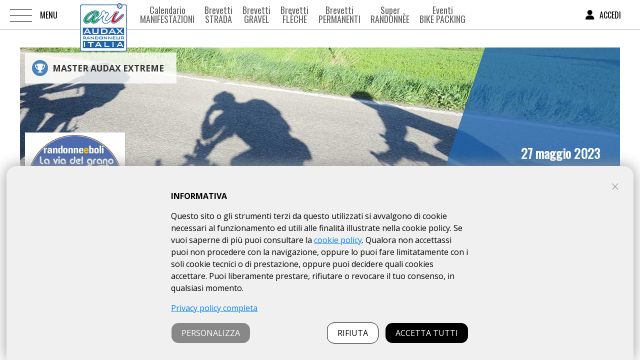

--- FILE ---
content_type: text/html; charset=UTF-8
request_url: https://www.audaxitalia.it/index.php?pg=punti_controllo&brev=2819&org=188
body_size: 8524
content:
<!DOCTYPE html>
<html xmlns="http://www.w3.org/1999/xhtml" xml:lang="it" lang="it"><head><title>Punti Controllo</title><meta http-equiv="Content-Type" content="text/html; charset=UTF-8" /><meta name="viewport" content="width=device-width, initial-scale=1, user-scalable=no, minimum-scale=1.0, maximum-scale=1.0" /><link rel="alternate" href="https://www.audaxitalia.it/index.php?pg=punti_controllo&brev=2819&org=188" hreflang="it" /><link rel="apple-touch-icon" sizes="180x180" href="/apple-touch-icon.png" /><link rel="icon" type="image/png" href="/favicon-32x32.png" sizes="32x32" /><link rel="icon" type="image/png" href="/favicon-16x16.png" sizes="16x16" /><link rel="manifest" href="/site.webmanifest" /><meta name="msapplication-TileColor" content="#ffffff" /><meta name="theme-color" content="#ffffff" /><meta name="format-detection" content="telephone=no" /><link rel="canonical" href="https://www.audaxitalia.it/index.php?pg=punti_controllo&brev=2819&org=188" /><meta name="robots" content="INDEX,FOLLOW" /><meta name="description" content="ARI (Audax Randonneur Italia) offre al ciclista un ampio numero di appuntamenti per pedalare su distanze da 100 a 1600 km. I brevetti sono - punti controllo" /><meta name="keywords" content="randonnee, randonneur, parigi brest parigi, ultracycling, cicloturismo, biciclette, brevetti, noleggio biciclette, negozi di biciclette, costruttori di biciclette, riparazione biciclette,punti controllo" /><meta property="og:site_name" content="A.R.I. Audax Randonneur Italia" /><meta property="og:url" content="https://www.audaxitalia.it/index.php?pg=punti_controllo&brev=2819&org=188" /><meta property="og:title" content="Punti Controllo" /><meta property="og:description" content="ARI (Audax Randonneur Italia) offre al ciclista un ampio numero di appuntamenti per pedalare su distanze da 100 a 1600 km. I brevetti sono - punti controllo" /><link rel="image_src" href="https://www.audaxitalia.it/img/preview.png" /><meta property="og:image" content="https://www.audaxitalia.it/img/preview.png" /><meta property="og:type" content="article" /><script type="text/javascript">function doOnOrientationChange(){var i=window.orientation;90==i||-90==i?(w=sh,h=sw):(w=sw,h=sh),document.cookie="resolution="+w+("devicePixelRatio"in window?","+devicePixelRatio:",1")+"; path=/",window.jQuery&&$("img").each(function(){var i=$(this).width(),e=$(this).attr("src");-1!=e.indexOf("___w")&&(fields="img="+e+"&w="+i+"&cw="+$(this).parent().width(),$.ajax({url:"image-mobile/image-mobile.php",type:"post",data:fields,success:function(i,e,t){itemnode=getxmldoc(t);var n=getxml(itemnode,"img_r");$(this).attr("src",n)}}))})}var sw1=screen.width,sh1=screen.height;sw1>sh1?(sw=sh1,sh=sw1):(sw=sw1,sh=sh1),window.addEventListener("orientationchange",doOnOrientationChange),document.cookie="resolution="+sw+("devicePixelRatio"in window?","+devicePixelRatio:",1")+"; path=/";</script><script type="text/javascript">fd=window.FormData!==undefined;</script><script type="text/javascript">og="a:3:{s:2:\"pg\";s:15:\"punti_controllo\";s:4:\"brev\";s:4:\"2819\";s:3:\"org\";s:3:\"188\";}";</script><script type="text/javascript" src="https://code.jquery.com/jquery-3.7.0.min.js"></script><link rel="preconnect" href="https://fonts.gstatic.com" /><link rel="dns-prefetch" href="https://fonts.gstatic.com" /><link rel="stylesheet" property="stylesheet" href="https://fonts.googleapis.com/css2?family=Open+Sans:wght@300..800&family=Oswald&display=swap" /><script type="text/javascript">window.onload=function(){document.getElementById('cover').style.display="none";}</script></head><body class="body"><div id="cover" style="position:fixed;height:100%;width:100%;top:0;left:0;background-color:#fff;z-index:9999;text-align:center;padding-top:250px;background-image:url(media/immagini/ari_audax_italia.png);background-position:center 20px;background-repeat:no-repeat;"><img src="i/loading.gif" alt="loading" /></div><div class="container-pusher"><div class="mp-pusher" id="mp-pusher"><nav id="mp-menu" class="mp-menu"><div class="mp-level"><div class="mh2 icon">MENU<a id="close_button" class="mp-close-btn" href="#"><i class="fa fa-close"></i></a></div><div class="dn" id="menu_selected" data-ts="punti_controllo">punti_controllo</div><ul><li class="noicon" id="t_25"><a  href="index.php?pg=pagine&amp;tree_p=25">Chi siamo</a></li><li class="noicon" id="t_34"><a  href="index.php?pg=pagine&amp;tree_p=34">Organigramma</a></li><li class="icon icon-arrow-left" id="t_1"><a  href="#">Brevetto Rando | Cos'è</a><div class="mp-level" id="ts_1"><div class="mh2 icon">Brevetto Rando | Cos'è<a class="mp-close-btn" href="#"><i class="fa fa-close"></i></a></div><a class="mp-back" href="#">indietro</a><ul><li class="noicon" id="t_2"><a href="index.php?pg=pagine&amp;tree_p=1-2">MANUALE RANDO</a></li><li class="noicon" id="t_3"><a href="index.php?pg=pagine&amp;tree_p=1-3">Spirito Rando</a></li><li class="noicon" id="t_18"><a href="index.php?pg=pagine&amp;tree_p=1-18">Pedalare di notte</a></li><li class="noicon" id="t_4"><a href="index.php?pg=pagine&amp;tree_p=1-4">La storia</a></li></ul></div></li><li class="noicon" id="t_6"><a  href="index.php?pg=pagine&amp;tree_p=6">STATUTO</a></li><li class="noicon" id="t_42"><a  href="index.php?pg=pagine&amp;tree_p=42">Diventare Socio Organizzatore</a></li><li class="icon icon-arrow-left" id="t_31"><a  href="#">Organizzatori</a><div class="mp-level" id="ts_31"><div class="mh2 icon">Organizzatori<a class="mp-close-btn" href="#"><i class="fa fa-close"></i></a></div><a class="mp-back" href="#">indietro</a><ul><li class="noicon" id="t_45"><a href="index.php?pg=pagine&amp;tree_p=31-45">Quote Associative</a></li><li class="noicon" id="t_46"><a href="index.php?pg=pagine&amp;tree_p=31-46">Omologazioni</a></li><li class="noicon" id="t_48"><a href="index.php?pg=pagine&amp;tree_p=31-48">Rinvio e Annullamento eventi</a></li></ul></div></li><li class="noicon" id="t_43"><a  href="index.php?pg=pagine&amp;tree_p=43">Diventare Socio Ciclista</a></li><li class="noicon" id="t_44"><a  href="index.php?pg=pagine&amp;tree_p=44">Rinnovare Aricard</a></li><li class="noicon" id="t_35"><a  href="https://www.audaxitalia.it/index.php?pg=nazionale_ari">Nazionale Italiana Randonneur</a></li><li class="noicon" id="t_53"><a  href="https://www.audaxitalia.it/index.php?pg=campionati_enti">Campionati Enti</a></li><li class="noicon" id="t_29"><a  href="index.php?pg=pagine&amp;tree_p=29">Randagio Magazine</a></li><li class="noicon" id="t_12"><a  href="index.php?pg=pagine&amp;tree_p=12">Iscriversi online ad una manifestazione</a></li><li class="icon icon-arrow-left" id="t_8"><a  href="#">Visita Medica | Data Health</a><div class="mp-level" id="ts_8"><div class="mh2 icon">Visita Medica | Data Health<a class="mp-close-btn" href="#"><i class="fa fa-close"></i></a></div><a class="mp-back" href="#">indietro</a><ul><li class="noicon" id="t_50"><a href="index.php?pg=pagine&amp;tree_p=8-50">Datahealth: di cosa si tratta</a></li><li class="noicon" id="t_49"><a href="index.php?pg=pagine&amp;tree_p=8-49">FAQ Datahealth</a></li></ul></div></li><li class="noicon" id="t_28"><a  href="index.php?pg=pagine&amp;tree_p=28">Dichiarazione di Consapevolezza</a></li><li class="noicon" id="t_36"><a  href="https://www.audaxitalia.it/media/MANUALI-traking-ICRON2-0/ICRON_-2-1_Manuale-randonneur.pdf" target="_blank">ICRON: tracking elettronico</a></li><li class="noicon" id="t_40"><a  href="index.php?pg=pagine&amp;tree_p=40">ARI Hall of Fame</a></li><li class="noicon" id="t_47"><a  href="index.php?pg=pagine&amp;tree_p=47">Inserzioni Pubblicitarie</a></li><li class="noicon" id="t_41"><a  href="index.php?pg=pagine&amp;tree_p=41">Comunicazioni di ARI</a></li><li class="noicon" id="t_22"><a  href="index.php?pg=pagine&amp;tree_p=22">Logotipi di ARI</a></li><li class="mn_1" id="t_19859"><a href="index.php?pg=atlante_percorsi_login">Atlante percorsi</a></li><li class="mn_1" id="t_19639"><a href="index.php?pg=news">News</a></li><li class="mn_1" id="t_19791"><a href="index.php?pg=racconti">Racconti</a></li><li class="mn_1" id="t_19819"><a href="index.php?pg=faq_aricard">FAQ Aricard</a></li><li class="mn_1" id="t_19712"><a href="index.php?pg=contatti">Contatti</a></li></ul></div></nav><nav id="mp-menu_br" class="mp-menu"><div class="mp-level"><div class="mh2 icon">MENU BREVETTI<a id="close_button" class="mp-close-btn" href="#"><i class="fa fa-close"></i></a></div><div class="dn" id="pg_menu_selected" data-ts="punti_controllo">punti_controllo</div><ul><li id="b_manifestazioni"><a  href="index.php?pg=manifestazioni">Calendario MANIFESTAZIONI</a></li><li id="b_brevetti_strada"><a  href="#">Brevetti STRADA</a><div class="mp-level" id="ts_brevetti_strada"><div class="mh2 icon">Brevetti STRADA<a class="mp-close-btn" href="#"><i class="fa fa-close"></i></a></div><a class="mp-back" href="#">indietro</a><ul><li class="noicon" id="b_brevetti_strada"><a href="index.php?pg=brevetti_strada">Archivio</a></li><li class="noicon" id="b_regolamento_strada"><a href="index.php?pg=regolamento_strada">Regolamento</a></li><li class="noicon" id="b_omologazioni_strada"><a href="index.php?pg=omologazioni_strada">Omologazioni</a></li><li class="noicon" id="b_master_audax"><a href="index.php?pg=master_audax">Master Audax</a></li><li class="noicon" id="b_nazionale_ari"><a href="index.php?pg=nazionale_ari">Nazionale</a></li><li class="noicon" id="b_calendario_challenge"><a href="index.php?pg=calendario_challenge">Challenge</a></li><li class="noicon" id="b_calendario_circuiti"><a href="index.php?pg=calendario_circuiti">Circuiti</a></li><li class="noicon" id="b_grand_tour_italia"><a href="index.php?pg=grand_tour_italia">IGT</a></li><li class="noicon" id="b_audax_club_parisienne"><a href="index.php?pg=audax_club_parisienne">ACP</a></li><li class="noicon" id="b_les_randonneurs_mondiaux"><a href="index.php?pg=les_randonneurs_mondiaux">LRM</a></li></ul></div></li><li id="b_brevetti_offroad"><a  href="#">Brevetti GRAVEL</a><div class="mp-level" id="ts_brevetti_offroad"><div class="mh2 icon">Brevetti GRAVEL<a class="mp-close-btn" href="#"><i class="fa fa-close"></i></a></div><a class="mp-back" href="#">indietro</a><ul><li class="noicon" id="b_brevetti_offroad"><a href="index.php?pg=brevetti_offroad">Calendario</a></li><li class="noicon" id="b_master_audax_gravel"><a href="index.php?pg=master_audax_gravel">MASTER AUDAX GRAVEL</a></li><li class="noicon" id="b_regolamento_offroad"><a href="index.php?pg=regolamento_offroad">Regolamento</a></li><li class="noicon" id="b_omologazioni_offroad"><a href="index.php?pg=omologazioni_offroad">Omologazioni</a></li><li class="noicon" id="b_nazionale_ari"><a href="index.php?pg=nazionale_ari">Nazionale</a></li></ul></div></li><li id="b_brevetti_fleche"><a  href="index.php?pg=brevetti_fleche">Brevetti FLÈCHE</a></li><li id="b_brevetti_permanenti"><a  href="#">Brevetti PERMANENTI</a><div class="mp-level" id="ts_brevetti_permanenti"><div class="mh2 icon">Brevetti PERMANENTI<a class="mp-close-btn" href="#"><i class="fa fa-close"></i></a></div><a class="mp-back" href="#">indietro</a><ul><li class="noicon" id="b_brevetti_permanenti"><a href="index.php?pg=brevetti_permanenti">Catalogo percorsi</a></li><li class="noicon" id="b_regolamento_bpi_ari"><a href="index.php?pg=regolamento_bpi_ari">Regolamento BPI/ARI</a></li><li class="noicon" id="b_omologazioni_permanenti"><a href="index.php?pg=omologazioni_permanenti">Omologazioni</a></li><li class="noicon" id="b_modulo_delega_permanenti"><a href="index.php?pg=modulo_delega_permanenti">Liberatoria</a></li></ul></div></li><li id="b_super_randonnee"><a  href="#">Super Randonnèe</a><div class="mp-level" id="ts_super_randonnee"><div class="mh2 icon">Super Randonnèe<a class="mp-close-btn" href="#"><i class="fa fa-close"></i></a></div><a class="mp-back" href="#">indietro</a><ul><li class="noicon" id="b_super_randonnee"><a href="index.php?pg=super_randonnee">Catalogo percorsi</a></li><li class="noicon" id="b_omologazioni_super_randonnee"><a href="index.php?pg=omologazioni_super_randonnee">Omologazioni</a></li><li class="noicon" id="b_finisher_super_randonnee"><a href="index.php?pg=finisher_super_randonnee">Finisher LSR/ACP</a></li><li class="noicon" id="b_modulo_delega_super_randonnee"><a href="index.php?pg=modulo_delega_super_randonnee">Liberatoria</a></li></ul></div></li><li id="b_eventi_bikepacking"><a  href="#">Eventi BIKE PACKING</a><div class="mp-level" id="ts_eventi_bikepacking"><div class="mh2 icon">Eventi BIKE PACKING<a class="mp-close-btn" href="#"><i class="fa fa-close"></i></a></div><a class="mp-back" href="#">indietro</a><ul><li class="noicon" id="b_eventi_bikepacking"><a href="index.php?pg=eventi_bikepacking">Calendario</a></li><li class="noicon" id="b_regolamento_bikepacking"><a href="index.php?pg=regolamento_bikepacking">Regolamento</a></li><li class="noicon" id="b_finisher_ebp"><a href="index.php?pg=finisher_ebp">Finisher EBP</a></li><li class="noicon" id="b_modulo_delega_bikepacking"><a href="index.php?pg=modulo_delega_bikepacking">Liberatoria</a></li></ul></div></li></ul></div></nav><div class="scroller"><div class="hfx"><div class="menu-trigger-d"><a href="#" id="trigger" class="menu-trigger"></a></div><div class="menu_h"><div id="home"><a href="https://www.audaxitalia.it/" title="A.R.I. Audax Randonneur Italia"><img src="media/immagini/ari_audax_italia.png" alt="A.R.I. Audax Randonneur Italia" srcset="media/immagini/ari_audax_italia_2x.png 2x, media/immagini/ari_audax_italia_3x.png 3x" /></a></div><div id="menu_trigger_br" class="menu-trigger-d_b"><a href="#" id="trigger_br">BREVETTI<i class="fa-solid fa-chevron-right ml10"></i></a></div><div class="menu_h_b"><a href="index.php?pg=manifestazioni"><span class="mn1">Calendario</span><span class="mn2">MANIFESTAZIONI</span></a><a href="index.php?pg=brevetti_strada"><span class="mn1">Brevetti</span><span class="mn2">STRADA</span></a><a href="index.php?pg=brevetti_offroad"><span class="mn1">Brevetti</span><span class="mn2">GRAVEL</span></a><a href="index.php?pg=brevetti_fleche"><span class="mn1">Brevetti</span><span class="mn2">FLÈCHE</span></a><a href="index.php?pg=brevetti_permanenti"><span class="mn1">Brevetti</span><span class="mn2">PERMANENTI</span></a><a href="index.php?pg=super_randonnee"><span class="mn1">Super</span><span class="mn2">Randonnèe</span></a><a href="index.php?pg=eventi_bikepacking"><span class="mn1">Eventi</span><span class="mn2">BIKE PACKING</span></a></div></div><ul class="menu_box_lg"><li><a href="#" id="trigger_l" class="menu_lg"><i class="fa fa-user"></i><span>ACCEDI</span></a></li></ul></div><table class="container-tb"><tr><td class="body-tb"><div class="scroller-inner"><a id="top"></a><div id="container"><div class="container1"><div class="testo_gen"><div class="pg_header pg_header_br" style="background-image:url('img/testata_manifestazione.jpg');"><div class="h1_bx_t"><div class="h1_bx_1 bold"><i class="fa fa-trophy cita"></i> MASTER AUDAX EXTREME</div></div><div class="pg_recapiti"><table><tr><td class="pg_recapiti_br"></td><td class="pg_recapiti_cn brzdata">27 maggio 2023</td></tr></table></div></div><div class="logo_bx_b" style="background-image:url('media/organizzatore/188/2019/logo-rando_thumb.jpg');"></div><div class="disclaimer_brevetti"><p>ARI NON E' RESPONSABILE DELLE INFORMAZIONI PUBBLICATE SU QUESTA PAGINA, IL CUI CONTENUTO E' AUTONOMAMENTE GESTITO DALL'ORGANIZZATORE DELL'EVENTO.</p></div><h1 class="h1_bx">Via del Grano 300</h1><div class="brz_menu brz_menu_org"><div class="br_n_org"><a href="index.php?pg=organizzatori&org=188">Ciclistica Eboli Sele Bike <i class="fa fa-angle-right"></i></a></div></div><div class="brz_menu"><div class="h2t p10"><a href="index.php?pg=calendario_brm_acp&org=188&obid=2819" class="back1"><i class="fa fa-chevron-left"></i></a>Torna al brevetto</div></div></div><div class="csp fr_c" id="csp_punto_controllo" data-obj="punto_controllo"><div class="content_s0"><div class="testo_gen"><div class="c_brd1a"><table class="br_ckp"><tr><td colspan="2"><h2 class="h2t2"><div>0.00 KM: EBOLI - LE BOLLE centro commerciale</div><div class="flrt">PARTENZA</div></h2></td></tr><tr><td></td><td class="t2"> 27/05/2023 <b>05:00</b><br /> 27/05/2023 <b>06:00</b></td></tr></table></div></div></div><div class="content_s0"><div class="testo_gen"><div class="c_brd1a"><table class="br_ckp"><tr><td colspan="2"><h2 class="h2t2"><div>58.40 KM: TEORA  (AV)</div></h2></td></tr><tr><td></td><td class="t2"> 27/05/2023 <b>07:15</b><br /> 27/05/2023 <b>10:00</b></td></tr></table></div></div></div><div class="content_s0"><div class="testo_gen"><div class="c_brd1a"><table class="br_ckp"><tr><td colspan="2"><h2 class="h2t2"><div>88.80 KM: CASTELGRANDE (PZ)</div></h2></td></tr><tr><td></td><td class="t2"> 27/05/2023 <b>08:35</b><br /> 27/05/2023 <b>12:00</b></td></tr></table></div></div></div><div class="content_s0"><div class="testo_gen"><div class="c_brd1a"><table class="br_ckp"><tr><td colspan="2"><h2 class="h2t2"><div>113.00 KM: CASTELNUOVO di Conza (SA)</div></h2></td></tr><tr><td></td><td class="t2"> 27/05/2023 <b>09:00</b><br /> 27/05/2023 <b>14:00</b></td></tr></table></div></div></div><div class="content_s0"><div class="testo_gen"><div class="c_brd1a"><table class="br_ckp"><tr><td colspan="2"><h2 class="h2t2"><div>132.00 KM: COLLIANO (SA)</div></h2></td></tr><tr><td></td><td class="t2"> 27/05/2023 <b>10:00</b><br /> 27/05/2023 <b>15:00</b></td></tr></table></div></div></div><div class="content_s0"><div class="testo_gen"><div class="c_brd1a"><table class="br_ckp"><tr><td colspan="2"><h2 class="h2t2"><div>173.00 KM: SCORZO  (SA)</div></h2></td></tr><tr><td></td><td class="t2"> 27/05/2023 <b>11:30</b><br /> 27/05/2023 <b>18:30</b></td></tr></table></div></div></div><div class="content_s0"><div class="testo_gen"><div class="c_brd1a"><table class="br_ckp"><tr><td colspan="2"><h2 class="h2t2"><div>242.00 KM: OTTATI</div></h2></td></tr><tr><td></td><td class="t2"> 27/05/2023 <b>13:00</b><br /> 27/05/2023 <b>23:30</b></td></tr></table></div></div></div><div class="content_s0"><div class="testo_gen"><div class="c_brd1a"><table class="br_ckp"><tr><td colspan="2"><h2 class="h2t2"><div>296.00 KM: EBOLI  - Piazzale “Centro commerciale Le Bolle”</div><div class="flrt">ARRIVO</div></h2></td></tr><tr><td></td><td class="t2"> 27/05/2023 <b>15:30</b><br /> 28/05/2023 <b>02:00</b></td></tr></table></div></div></div></div></div></div></div><a class="atop" href="#"><i class="fa fa-chevron-up"></i></a></td></tr><tr><td class="footer-tb"><div class="bx_b_5"><div class="bx_b_51"><div class="bx_b_3"><div class="fr_c_b"><div class="fr_m fr_b5 mouse"><div onclick="go_url('https://www.audaxitalia.it/index.php?pg=calendario_brm_acp&org=4&obid=3862',1);"><img src="media/banner/BANNER-ARI-MiRando-2026-2.png" alt="" /></div></div><div class="fr_m fr_b5 mouse"><div onclick="go_url('https://www.audaxitalia.it/index.php?pg=pagine&tree_p=47',1);"><img src="media/inserzionisti/2020/INSERZIONE285x180.jpg" alt="inserzione" /></div></div></div></div></div></div><div class="bx_b_6"><div class="bx_b_61"><div class="bx_b_3"><div class="fr_c_b"><div class="fr_m fr_b5 mouse"><div onclick="go_url('https://www.bicycle-line.com/?utm_source=audaxitalia&utm_medium=banner&utm_campaign=sito_Ari',1);"><img src="media/banner/bycicle-line.gif" alt="Bycicle Line" /></div></div><div class="fr_m fr_b5 mouse"><div onclick="go_url('https://www.treesport.eu/',1);"><img src="media/banner/Treesport-Banner-per-sito.jpg" alt="Treesport" /></div></div><div class="fr_m fr_b5 mouse"><div onclick="go_url('https://www.mobilitadolce.net/',1);"><img src="media/banner/Logo-amodo400.jpg" alt="AMODO" /></div></div><div class="fr_m fr_b5 mouse"><div onclick="go_url('https://www.audaxitalia.it/index.php?pg=grand_tour_italia',1);"><img src="media/banner/Banner-IGT-per-sito.jpg" alt="" /></div></div><div class="fr_m fr_b5 mouse"><div onclick="go_url('https://formulabici.it/',1);"><img src="media/loghi/Logo-Formula-Bici285x180.jpg" alt="FORMULA BICI" /></div></div><div class="fr_m fr_b5 mouse"><div onclick="go_url('http://www.randonneursmondiaux.org/',1);"><img src="media/banner/randoneurs-mondieux.png" alt="LES RANDONNEUR MONDIEAUX" /></div></div><div class="fr_m fr_b5 mouse"><div onclick="go_url('http://www.audax-club-parisien.com/FR/',1);"><img src="media/loghi/LogoACP.jpg" alt="AUDAX CLUB PARISIENNE" /></div></div></div></div></div></div><div id="footer"><table class="footer_t"><tr><td class="footer_td1"><div class="footer_td1_1"><img src="media/immagini/ari_audax_italia.png" alt="A.R.I. Audax Randonneur Italia" srcset="media/immagini/ari_audax_italia_2x.png 2x, media/immagini/ari_audax_italia_3x.png 3x" /></div><div id="social" class="social"><div class="facebook-f"><a href="https://www.facebook.com/AudaxRandonneurItalia/" target="_blank" class="fab fa-facebook-f" title="Facebook" data-rel="tooltip"></a></div><div class="instagram"><a href="https://instagram.com/audaxrandonneuritalia?igshid=OGQ5ZDc2ODk2ZA==" target="_blank" class="fab fa-instagram" title="Instagram" data-rel="tooltip"></a></div><div class="youtube"><a href="https://youtube.com/@a.r.i.audaxrandonneuritali212?si=Ni-u_rUDuWvWDt_0" target="_blank" class="fab fa-youtube" title="YouTube" data-rel="tooltip"></a></div></div></td><td class="footer_td2"><table class="ft_cont"><tr><td><div class="f_lb">Sede legale e amministrativa:</div><p>Via Rivali S. Bartolomeo 2, 48022 LUGO (RA)</p><p>P.I.&nbsp;06203080962<br />C.F.&nbsp;92038170152<br /><br /></p></td><td><a class="af" href="index.php?pg=cookies_policy">COOKIES</a><a class="af" href="index.php?pg=privacy">PRIVACY</a></td></tr></table></td></tr></table></div></td></tr></table></div><div id="mp-menu_l" class="mp-menu_l "><div class="mp-level"><div class="icon mh2">ACCEDI/ASSOCIATI<a class="mp-close-btn" href="#"><i class="fa fa-close"></i></a></div><div id="loginb"><div id="kbox_c_login"><div id="loginbox" class="loginbox"><div class="loginbox_c loginbox_r"><a class="btnX2A btnX2AL mb20" href="index.php?pg=registrati">Diventa socio Ciclista</a><a class="btnX2A btnX2AL1 btnX2_orange" href="index.php?pg=registrati_societa">Diventa organizzatore Socio ARI</a></div><div class="loginbox_c_tit">ACCESSO SOCIO CICLISTA</div><div class="loginbox_c"><form id="login_c" method="post" action="login.php"><input type="hidden" name="login_type" value="c" /><input type="hidden" name="w" value="login" /><input type="hidden" name="loc" value="/index.php?pg=punti_controllo&brev=2819&org=188" />Indirizzo E-Mail:<br /><input type="text" size="22" name="u" value="" /><br />Password:<br /><input type="password" size="22" name="p" value="" /><br /></form><br /><a class="btnX2A btnX2ALa btnX2AL" href="javascript:update('login_c')">Accedi</a><div class="mt5"><a class="kca1" href="javascript:open_pan_updown('passw_c')">Hai perso la password?</a></div><div id="passw_c" class="loginbox_forgot" style="display:none;">Inserisci la tua username/e-mail<br /><form id="login_p_c" method="post" action="login.php"><input type="hidden" name="tu" value="partecipante" /><input type="hidden" name="login_type" value="c" /><input type="hidden" name="loc" value="/index.php?pg=punti_controllo&brev=2819&org=188" /><input type="hidden" name="w" value="login" /><input type="text" name="dimpassw" value="" /><br /></form><a class="btnX2A btnX2ALa btnX2AL" href="javascript:update('login_p_c')">Richiedi password</a>Una e-mail con una nuova password verr&agrave; inviata al tuo indirizzo e-mail</div></div><div class="loginbox_c_tit">ACCESSO SOCIO ORGANIZZATORE</div><div class="loginbox_c"><form id="login_o" method="post" action="login.php"><input type="hidden" name="login_type" value="o" /><input type="hidden" name="w" value="login" /><input type="hidden" name="loc" value="/index.php?pg=punti_controllo&brev=2819&org=188" />Indirizzo E-Mail:<br /><input type="text" size="22" name="u" value="" /><br />Password:<br /><input type="password" size="22" name="p" value="" /><br /></form><br /><a class="btnX2A btnX2ALa btnX2AL" href="javascript:update('login_o')">Accedi</a><div class="mt5"><a class="kca1" href="javascript:open_pan_updown('passw_o')">Hai perso la password?</a></div><div id="passw_o" class="loginbox_forgot" style="display:none;">Inserisci la tua username/e-mail<br /><form id="login_p_o" method="post" action="login.php"><input type="hidden" name="tu" value="organizzatore" /><input type="hidden" name="login_type" value="o" /><input type="hidden" name="loc" value="/index.php?pg=punti_controllo&brev=2819&org=188" /><input type="hidden" name="w" value="login" /><input type="text" name="dimpassw" value="" /><br /></form><a class="btnX2A btnX2ALa btnX2AL" href="javascript:update('login_p_o')">Richiedi password</a>Una e-mail con una nuova password verr&agrave; inviata al tuo indirizzo e-mail</div></div></div></div></div></div></div></div><script type="text/javascript" src="o/js/menu/js/modernizr.custom.js"></script><script type="text/javascript" src="o/js/css/jquery-ui.js"></script><script type="text/javascript" src="o/js/flexslider/jquery.flexslider-min.js"></script><script type="text/javascript" src="o/js/menu/js/classie.js"></script><script type="text/javascript" src="o/js/menu/js/mlpushmenu.js"></script><script type="text/javascript" src="o/js/sessvars.js"></script><script type="text/javascript" src="o/js/jquery-jmenu.js"></script><script type="text/javascript" src="o/js/js.js?ts=1"></script><script type="text/javascript" src="o/js/manage_js.js?ts=1.2"></script><script type="text/javascript" src="o/js/js_ari.js?ts=1.34"></script><script type="text/javascript" src="o/js/selectbox/jquery.combo.select.js"></script><script type="text/javascript" src="o/js/jquery-outerhtml.js"></script><script type="text/javascript" src="o/js/fancybox/jquery.fancybox.js"></script><script type="text/javascript" src="o/js/fancybox/fancybox_init.js"></script><script type="text/javascript" src="o/js/respond.min.js"></script><script type="text/javascript" src="o/js/progressive-image/js/progressive-image.js"></script><link rel="stylesheet" property="stylesheet" href="o/js/css/jquery-ui.css" /><link rel="stylesheet" property="stylesheet" href="o/fonts/fontawesome-pro-6.3.0-web/css/all.min.css" /><link rel="stylesheet" property="stylesheet" href="o/css.css?ts=1.42" /><link rel="stylesheet" property="stylesheet" href="o/css_menu.css" /><link rel="stylesheet" property="stylesheet" href="o/css_brevetto.css?ts=1.42" /><link rel="stylesheet" property="stylesheet" href="o/css_iscrizione.css" /><link rel="stylesheet" property="stylesheet" href="o/js/flexslider/flexslider-theme.css" /><link rel="stylesheet" property="stylesheet" href="o/js/menu/css/icons.css" /><link rel="stylesheet" property="stylesheet" href="o/js/menu/css/component.css" /><link rel="stylesheet" property="stylesheet" href="o/js/jquery-jmenu/css.css" /><link rel="stylesheet" property="stylesheet" href="o/js/selectbox/combo.select.css" /><link rel="stylesheet" property="stylesheet" href="o/js/fancybox/jquery.fancybox.css" /><link rel="stylesheet" property="stylesheet" href="o/js/progressive-image/css/progressive-image.css" /><!--[if IE]><script type="text/javascript" src="o/pngfixie/iepngfix_tilebg.js"></script><style type="text/css">img, div, input { behavior: url("o/pngfixie/iepngfix.htc") }</style><![endif]--><div id="ma"></div><div id="ma1"></div><!--googleoff: index--><style>
#disclaimer-cookies {
background:#f0f0f0;color:#000;
border-top-left-radius:20px;
border-top-right-radius:20px;
display:none;position:fixed;bottom:0;margin:0 1%;z-index:9999999;line-height:1.5em;padding:2em;font-size:16px;-webkit-box-shadow: 0px 0px 30px #999;-moz-box-shadow: 0px 0px 30px #999;box-shadow: 0px 0px 30px #999;}
#disclaimer-cookies1 {width:50%;margin:0 auto;}
#disclaimer-cookies a {color:#0083FF;}
.chx{position:absolute;right:20px;top:20px;display:block;padding:10px;text-decoration:none;color:#999 !important;font-size:20px;}
.chx{text-decoration:none;}
#cookie_p {display:none;margin-top:20px;}
.cook_tb {width:100%;border-spacing:0;table-layout:fixed;}
.cook_tb td {width:50%}
.cook_tb1 {width:100%;border-spacing:0;table-layout:fixed;border:0 solid #999;background:#e0e0e0}
.cook_tb1 td {vertical-align:top;}
.cook_tb1a {padding:15px 20px;}
.cook_tb1b {text-align:center;width:80px;padding-top:15px;}
a.cook_a {display:inline-block;border-radius:14px;padding: 8px 20px;width:auto;text-align:center;text-decoration:none;text-transform:uppercase;}
.cck_p{color:#777;margin-top:15px;line-height:18px;font-size:15px;}    
.cck{color:#777;border-bottom:1px solid #aaa;font-size:13px;line-height:16px;padding:10px 0;}    

@media (max-width:480px) {
#disclaimer-cookies {font-size:14px;max-height:80%;overflow:auto;}
#disclaimer-cookies1 {width:98%;}
.cook_tb td {display:block;width:100%}  
.cook_tb td a {display:block;width:100%;margin-bottom:10px;border-radius:4px;}  
}

/* The switch - the box around the slider */
.switch{position:relative;display:inline-block;width:52px;height:30px;}
.switch input{opacity:0;width:0;height:0;}
.slider{position:absolute;cursor:pointer;top:0;left:0;right:0;bottom: 0;background-color:#ccc;-webkit-transition:.4s;transition:.4s;}
.slider:before{position:absolute;content:"";height:22px;width:22px;left:4px;bottom:4px;background-color:white;-webkit-transition:.4s;transition:.4s;}
.mutedslider{position:absolute;cursor:pointer;top:0;left:0;right:0;bottom: 0;background-color:#ccc;}
.mutedslider:before{position:absolute;content:"";height:22px;width:22px;left:4px;bottom:4px;background-color:white;-webkit-transform: translateX(22px);-ms-transform: translateX(22px);transform: translateX(22px);}
input:checked + .slider{background-color:#2196F3;}
input:focus + .slider{box-shadow: 0 0 1px #2196F3;}
input:checked + .slider:before {-webkit-transform: translateX(22px);-ms-transform: translateX(22px);transform: translateX(22px);}
.mutedslider {opacity:.6;cursor: not-allowed!important;}
.mutedslider *{cursor: not-allowed!important;}
.slider.round,.mutedslider.round {border-radius:30px;}
.slider.round:before,.mutedslider.round:before {border-radius:50%;}
</style>    
<div id="disclaimer-cookies"><div id="disclaimer-cookies1"><a class="chx" href="javascript:ckx();"><i class="fal fa-times"></i></a><p><strong>INFORMATIVA</strong></p>
<p>Questo sito o gli strumenti terzi da questo utilizzati si avvalgono di cookie necessari al funzionamento ed utili alle finalit&agrave; illustrate nella cookie policy. Se vuoi saperne di pi&ugrave; puoi consultare la <a href="index.php?pg=cookies_policy" target="_blank" rel="noopener">cookie policy</a>. Qualora non accettassi puoi non procedere con la navigazione, oppure lo puoi fare limitatamente con i soli cookie tecnici o di prestazione, oppure puoi decidere quali cookies accettare. Puoi liberamente prestare, rifiutare o revocare il tuo consenso, in qualsiasi momento.</p><p><a href="index.php?pg=privacy" target="_blank">Privacy policy completa</a></p>
<table class="cook_tb">
<tbody>
<tr>
<td>
<a class="cook_a mr20" style="background:#888;color:#fff;" href="javascript:opcp()">PERSONALIZZA</a>
</td>
<td class="aright">
<a class="cook_a mr10 cook_h" style="background:#fff;color:#000;border:1px solid #000;" href="javascript:okcookie('No')">RIFIUTA</a>
<a class="cook_a cook_h" style="background:#000;color:#fff;" href="javascript:okcookie('Ok')">ACCETTA TUTTI</a></td>
</tr>
</tbody>
</table>

<div id="cookie_p"><table class="cook_tb1"><tbody><tr><td class="cook_tb1a"><strong>Cookie tecnici strettamente necessari</strong><br />Questi strumenti sono di natura prettamente tecnica e non vengono utilizzati per il tracciamento, pertanto, <strong>NON</strong> richiedono il tuo consenso.<div class="cck_p">Cookies salvati: <div class="cck mt10"><strong>info-cookie</strong>, <strong>PHPSESSID</strong>, <strong>resolution</strong>, <br />i cookies che iniziano con <strong>ck_</strong><br />Tipo: HTTP</div></div></td><td class="cook_tb1b"><label class="switch"><input checked class="ick" name="ck_tech" value="1" type="checkbox" /><span class="mutedslider round"></span></label></td></tr></tbody></table><table class="cook_tb1 mt5"><tbody><tr><td class="cook_tb1a"><strong>Cookie statistici</strong><br />I cookie statistici aiutano i proprietari del sito web a capire come i visitatori interagiscono con i siti raccogliendo e trasmettendo informazioni in forma <strong>ANONIMA</strong>.<br /><div class="cck_p">Fornitore: <strong>Google</strong><br /><a href="https://policies.google.com/privacy" target="_blank">Vedi l'informativa sulla privacy di Google <i class="fa fa-link"></i></a><br /><br />Cookies salvati:<div class="cck"><strong>_ga</strong><br />Utilizzato per distinguere gli utenti.Scadenza: 2 anni<br />Tipo: HTTP</div><div class="cck"><strong>_gid</strong><br />Registra un ID univoco utilizzato per generare dati statistici su come il visitatore utilizza il sito internet.<br />Scadenza: 1 giorno<br />Tipo: HTTP</div><div class="cck"><strong>__gads</strong><br />Serve a misurare le interazioni con gli annunci sul nostro dominio e impedire che gli stessi annunci vengano mostrati troppe volte.<br />Scadenza: 1 anno<br />Tipo: HTTP</div><div class="cck">Cookie che inizia per <strong>_gat_gtag_</strong><br />Utilizzato per il riconoscimento anonimo dell'utente.<br />Scadenza: 1 minuto<br />Tipo: HTTP</div></div></td><td class="cook_tb1b"><label class="switch"><input checked class="ick" name="ck_ga" value="1" type="checkbox" /><span class="slider round"></span></label></td></tr></tbody></table>
<table class="cook_tb mt10"><tbody>
<tr>
<td class="aright">
<a class="cook_a mr10" style="background:#fff;color:#000;border:1px solid #000;" href="javascript:okcookie('No')">RIFIUTA</a>
<a class="cook_a mr10" style="background:#fff;color:#000;border:1px solid #000;" href="javascript:okcookie('S')">ACCETTA SELEZIONATI</a>
<a class="cook_a" style="background:#000;color:#fff;" href="javascript:okcookie('Ok')">ACCETTA TUTTI</a></td>
</tr>
</tbody></table></div></div></div><script>function ckx(){document.getElementById('disclaimer-cookies').style.display='none';}function opcp(){if (document.getElementById('cookie_p').style.display == 'none') {document.getElementById('cookie_p').style.display='block';$('.cook_h').hide();} else {document.getElementById('cookie_p').style.display='none';$('.cook_h').show();}}function okcookie(v,n){if (v == "S") {$('.ick').each(function(){var nn = $(this).attr('name');var vv = "No";if ($(this).prop('checked')) {vv = "Ok";}document.cookie=nn+'='+vv+';max-age='+60*60*24*182+';path=/';});v = "Ok";} else {$('.ick').each(function(){var nn = $(this).attr('name');document.cookie = nn+'=; max-age=-99999999;path=/';});}document.cookie='info-cookie='+v+';max-age='+60*60*24*182+';path=/';document.getElementById('disclaimer-cookies').style.display='none';location.reload(true);}function addEvent(element,eventName,fn){if(element.addEventListener){element.addEventListener(eventName,fn,false);}else if(element.attachEvent){element.attachEvent('on'+eventName,fn);}}addEvent(window,'load',function(){document.getElementById('cover').style.display="none";});var x=document.cookie;if(x.indexOf('info-cookie')<0){document.getElementById('disclaimer-cookies').style.display='block';}else{document.getElementById("disclaimer-cookies").style.display='none';}function dc_sh(){document.getElementById('disclaimer-cookies').style.display='block';}
</script><!--googleon: index--></div></body></html>

--- FILE ---
content_type: application/javascript
request_url: https://www.audaxitalia.it/o/js/jquery-outerhtml.js
body_size: 20
content:
jQuery.fn.outerHTML = function(s) {
return (s)
? this.before(s).remove()
: jQuery("<p>").append(this.eq(0).clone()).html();
}


--- FILE ---
content_type: application/javascript
request_url: https://www.audaxitalia.it/o/js/js.js?ts=1
body_size: 13688
content:

window.id_js = true;
if (typeof is_tinymce_installed == "undefined") {is_tinymce_installed = false;};
////////////////////////
platform_client = navigator.platform;
var obj_global;
var code_global;
var isIE = false;
// global request and XML document objects
var req;
var version = "";
if (platform_client == "Win32") {
	if (navigator.appVersion.indexOf("Chrome")!=-1) {
		var version = "chrome";
	} else {
		if (navigator.appVersion.indexOf("4.")!=-1) {
			var version = "IE7";
		} else {
			var version = "firefox";
		}
	}
} else {
	if (navigator.appVersion.indexOf("Safari")!=-1) {
		var version = "Safari_m3";
	} else {
		var version = "firefox";
	}
}
/*var is_mobile = false;
if (navigator.appVersion.indexOf("Mobile")!=-1) {
	is_mobile = true;	
}
*/
/** DETECT MOBILE E TABLET ** http://detectmobilebrowsers.com ****************/
window.mobilecheck = function() {
  var check = false;
  (function(a){if(/(android|bb\d+|meego).+mobile|avantgo|bada\/|blackberry|blazer|compal|elaine|fennec|hiptop|iemobile|ip(hone|od)|iris|kindle|lge |maemo|midp|mmp|mobile.+firefox|netfront|opera m(ob|in)i|palm( os)?|phone|p(ixi|re)\/|plucker|pocket|psp|series(4|6)0|symbian|treo|up\.(browser|link)|vodafone|wap|windows ce|xda|xiino/i.test(a)||/1207|6310|6590|3gso|4thp|50[1-6]i|770s|802s|a wa|abac|ac(er|oo|s\-)|ai(ko|rn)|al(av|ca|co)|amoi|an(ex|ny|yw)|aptu|ar(ch|go)|as(te|us)|attw|au(di|\-m|r |s )|avan|be(ck|ll|nq)|bi(lb|rd)|bl(ac|az)|br(e|v)w|bumb|bw\-(n|u)|c55\/|capi|ccwa|cdm\-|cell|chtm|cldc|cmd\-|co(mp|nd)|craw|da(it|ll|ng)|dbte|dc\-s|devi|dica|dmob|do(c|p)o|ds(12|\-d)|el(49|ai)|em(l2|ul)|er(ic|k0)|esl8|ez([4-7]0|os|wa|ze)|fetc|fly(\-|_)|g1 u|g560|gene|gf\-5|g\-mo|go(\.w|od)|gr(ad|un)|haie|hcit|hd\-(m|p|t)|hei\-|hi(pt|ta)|hp( i|ip)|hs\-c|ht(c(\-| |_|a|g|p|s|t)|tp)|hu(aw|tc)|i\-(20|go|ma)|i230|iac( |\-|\/)|ibro|idea|ig01|ikom|im1k|inno|ipaq|iris|ja(t|v)a|jbro|jemu|jigs|kddi|keji|kgt( |\/)|klon|kpt |kwc\-|kyo(c|k)|le(no|xi)|lg( g|\/(k|l|u)|50|54|\-[a-w])|libw|lynx|m1\-w|m3ga|m50\/|ma(te|ui|xo)|mc(01|21|ca)|m\-cr|me(rc|ri)|mi(o8|oa|ts)|mmef|mo(01|02|bi|de|do|t(\-| |o|v)|zz)|mt(50|p1|v )|mwbp|mywa|n10[0-2]|n20[2-3]|n30(0|2)|n50(0|2|5)|n7(0(0|1)|10)|ne((c|m)\-|on|tf|wf|wg|wt)|nok(6|i)|nzph|o2im|op(ti|wv)|oran|owg1|p800|pan(a|d|t)|pdxg|pg(13|\-([1-8]|c))|phil|pire|pl(ay|uc)|pn\-2|po(ck|rt|se)|prox|psio|pt\-g|qa\-a|qc(07|12|21|32|60|\-[2-7]|i\-)|qtek|r380|r600|raks|rim9|ro(ve|zo)|s55\/|sa(ge|ma|mm|ms|ny|va)|sc(01|h\-|oo|p\-)|sdk\/|se(c(\-|0|1)|47|mc|nd|ri)|sgh\-|shar|sie(\-|m)|sk\-0|sl(45|id)|sm(al|ar|b3|it|t5)|so(ft|ny)|sp(01|h\-|v\-|v )|sy(01|mb)|t2(18|50)|t6(00|10|18)|ta(gt|lk)|tcl\-|tdg\-|tel(i|m)|tim\-|t\-mo|to(pl|sh)|ts(70|m\-|m3|m5)|tx\-9|up(\.b|g1|si)|utst|v400|v750|veri|vi(rg|te)|vk(40|5[0-3]|\-v)|vm40|voda|vulc|vx(52|53|60|61|70|80|81|83|85|98)|w3c(\-| )|webc|whit|wi(g |nc|nw)|wmlb|wonu|x700|yas\-|your|zeto|zte\-/i.test(a.substr(0,4))) check = true;})(navigator.userAgent||navigator.vendor||window.opera);
  return check;
};
window.mobileAndTabletcheck = function() {
  var check = false;
  (function(a){if(/(android|bb\d+|meego).+mobile|avantgo|bada\/|blackberry|blazer|compal|elaine|fennec|hiptop|iemobile|ip(hone|od)|iris|kindle|lge |maemo|midp|mmp|mobile.+firefox|netfront|opera m(ob|in)i|palm( os)?|phone|p(ixi|re)\/|plucker|pocket|psp|series(4|6)0|symbian|treo|up\.(browser|link)|vodafone|wap|windows ce|xda|xiino|android|ipad|playbook|silk/i.test(a)||/1207|6310|6590|3gso|4thp|50[1-6]i|770s|802s|a wa|abac|ac(er|oo|s\-)|ai(ko|rn)|al(av|ca|co)|amoi|an(ex|ny|yw)|aptu|ar(ch|go)|as(te|us)|attw|au(di|\-m|r |s )|avan|be(ck|ll|nq)|bi(lb|rd)|bl(ac|az)|br(e|v)w|bumb|bw\-(n|u)|c55\/|capi|ccwa|cdm\-|cell|chtm|cldc|cmd\-|co(mp|nd)|craw|da(it|ll|ng)|dbte|dc\-s|devi|dica|dmob|do(c|p)o|ds(12|\-d)|el(49|ai)|em(l2|ul)|er(ic|k0)|esl8|ez([4-7]0|os|wa|ze)|fetc|fly(\-|_)|g1 u|g560|gene|gf\-5|g\-mo|go(\.w|od)|gr(ad|un)|haie|hcit|hd\-(m|p|t)|hei\-|hi(pt|ta)|hp( i|ip)|hs\-c|ht(c(\-| |_|a|g|p|s|t)|tp)|hu(aw|tc)|i\-(20|go|ma)|i230|iac( |\-|\/)|ibro|idea|ig01|ikom|im1k|inno|ipaq|iris|ja(t|v)a|jbro|jemu|jigs|kddi|keji|kgt( |\/)|klon|kpt |kwc\-|kyo(c|k)|le(no|xi)|lg( g|\/(k|l|u)|50|54|\-[a-w])|libw|lynx|m1\-w|m3ga|m50\/|ma(te|ui|xo)|mc(01|21|ca)|m\-cr|me(rc|ri)|mi(o8|oa|ts)|mmef|mo(01|02|bi|de|do|t(\-| |o|v)|zz)|mt(50|p1|v )|mwbp|mywa|n10[0-2]|n20[2-3]|n30(0|2)|n50(0|2|5)|n7(0(0|1)|10)|ne((c|m)\-|on|tf|wf|wg|wt)|nok(6|i)|nzph|o2im|op(ti|wv)|oran|owg1|p800|pan(a|d|t)|pdxg|pg(13|\-([1-8]|c))|phil|pire|pl(ay|uc)|pn\-2|po(ck|rt|se)|prox|psio|pt\-g|qa\-a|qc(07|12|21|32|60|\-[2-7]|i\-)|qtek|r380|r600|raks|rim9|ro(ve|zo)|s55\/|sa(ge|ma|mm|ms|ny|va)|sc(01|h\-|oo|p\-)|sdk\/|se(c(\-|0|1)|47|mc|nd|ri)|sgh\-|shar|sie(\-|m)|sk\-0|sl(45|id)|sm(al|ar|b3|it|t5)|so(ft|ny)|sp(01|h\-|v\-|v )|sy(01|mb)|t2(18|50)|t6(00|10|18)|ta(gt|lk)|tcl\-|tdg\-|tel(i|m)|tim\-|t\-mo|to(pl|sh)|ts(70|m\-|m3|m5)|tx\-9|up(\.b|g1|si)|utst|v400|v750|veri|vi(rg|te)|vk(40|5[0-3]|\-v)|vm40|voda|vulc|vx(52|53|60|61|70|80|81|83|85|98)|w3c(\-| )|webc|whit|wi(g |nc|nw)|wmlb|wonu|x700|yas\-|your|zeto|zte\-/i.test(a.substr(0,4))) check = true;})(navigator.userAgent||navigator.vendor||window.opera);
  return check;
};
var is_mobile = mobilecheck();
var is_tablet = mobileAndTabletcheck();
if (is_tablet) is_mobile = true;
/*************/
$.getDocHeight = function(){
     var D = document;
     return Math.max(Math.max(D.body.scrollHeight, D.documentElement.scrollHeight), Math.max(D.body.offsetHeight, D.documentElement.offsetHeight), Math.max(D.body.clientHeight, D.documentElement.clientHeight));
};
jQuery.fn.centerMe = function () {
	this.css("position", "absolute");
	this.css("top", Math.max(0, (($(window).height() - $(this).outerHeight()) / 2) + $(window).scrollTop()) + "px");
    this.css("left", Math.max(0, (($(window).width() - $(this).outerWidth()) / 2) + $(window).scrollLeft()) + "px");
	return this;
}
var delay = (function(){
  var timer = 0;
  return function(callback, ms){
    clearTimeout (timer);
    timer = setTimeout(callback, ms);
  };
})();
function go_url(url,open) {
	if (open == 1) {
		window.open(""+url);
	} else {
		location.href=""+url;
	}
}
function scrollToAnchor(aid){
    $('.scroller').animate({scrollTop: $("a[name='"+ aid +"']").offset().top},'slow');
}
function reload_page() {
	location = location.href;
	document.location.reload(true);
}
/////////////////////////////////////
function getElementTextNS(prefix, local, parentElem, index) {
	var result = "";
	if (prefix && isIE) {
		// IE/Windows way of handling namespaces
		if (local == "") {
			result = parentElem.getElementsByTagName(prefix)[index];
		} else {
			result = parentElem.getElementsByTagName(prefix + ":" + local)[index];
		}
	} else {
		if (local == "") {
			result = parentElem.getElementsByTagName(prefix)[index];
		} else {
			result = parentElem.getElementsByTagName(local)[index];			
		}
	}
	if (result) {
		if (result.childNodes.length > 1) {
			return result.childNodes[1].nodeValue;
		} else {
			if (result.firstChild) {
				return result.firstChild.nodeValue;
			} else {
				return "";	
			}
		}
	} else {
		return "n/a";
	}
}
function checkForParseError(xmlDocument) {
	var errorNamespace ='http://www.mozilla.org/newlayout/xml/parsererror.xml';
	var documentElement = xmlDocument.documentElement;
	var parseError = { errorCode : 0 };
	if (documentElement.nodeName == 'parsererror' && documentElement.namespaceURI == errorNamespace) {
		parseError.errorCode = 1;
		var sourceText = documentElement.getElementsByTagNameNS(errorNamespace, 'sourcetext')[0];
		if (sourceText != null) {
			parseError.srcText = sourceText.firstChild.data
		}
		parseError.reason = documentElement.firstChild.data;
	}
	return parseError;
}
function getxmldoc(xhr) {
	response = xhr.responseText;
	//alert(response)
	if (window.XMLHttpRequest) {
		if (version == "IE7") {
			var xmlDocument = new ActiveXObject('Microsoft.XMLDOM');
			xmlDocument.async = false;
			var loaded = xmlDocument.loadXML(response);
			if (!loaded) {
				var err = xmlDocument.parseError;
				alert(err.reason)
			}
		} else {
			var domParser = new DOMParser();
			var xmlDocument = domParser.parseFromString(response, 'application/xml');
			var parseError = checkForParseError(xmlDocument);
		}
	} else if (window.ActiveXObject) {
		var xmlDocument = new ActiveXObject('Microsoft.XMLDOM');
		xmlDocument.async = false;
		var loaded = xmlDocument.loadXML(response);
	}
	return xmlDocument.getElementsByTagName("item")[0];
}
function getxml(item,node) {
	return getElementTextNS(node,"",item,0);
}
function replace_cdata(xml) {
	xml = xml.replace(/><!\[CDATA\[/gi,">");
	xml = xml.replace(/\]\]><\//gi,"</");
	//xml = xml.replace(/<script>/gi,"<xscript>");
	//xml = xml.replace(/<\/script>/gi,"<x/script>");
	return xml;	
}
/**##COOKIES#########################**/
function control_cookies(o,label,label_type) {
	if (o.value == 1) {
		cookie = navigator.cookieEnabled;
		if (cookie == false) {
			var msg = getMSG(label,'',label_type);
		}
	}
}
// PLACEHOLDER////////////////////////////////////
function placeholder() {
	$('[placeholder]')
		.focus(function () {
			var input = $(this);
			input.attr('data-plh',input.attr('placeholder'))
			if (input.val() === input.attr('placeholder')) {
				input.val('').removeClass('placeholder');
				input.attr('placeholder','');
			}
		})
		.blur(function () {
			var input = $(this);
			if (input.attr('placeholder') != "") input.attr('data-plh',input.attr('placeholder'))
			if (input.val() === '' || input.val() === input.attr('placeholder')) {
				input.addClass('placeholder').val(input.attr('data-plh'));
				input.attr('placeholder',input.attr('data-plh'))
			}
		})
		.blur()
		.parents('form').submit(function () {
			$(this).find('[placeholder]').each(function () {
				var input = $(this);
				if (input.val() === input.attr('placeholder')) {
					input.val('');
				}
			});
		});
}
////////////////////////////////////
/*function scrollToAnchor(aid){
    var aTag = $("a[name='"+aid+"']");
    $('.scroller').animate({scrollTop: aTag.offset().top},'slow');
}*/
$(function() {
	$("#ma").hide();
	$('*:not("#ma")').click(function(){$("#ma").hide();});
	/////////////////
	placeholder();
	/////////////////
	$(".imod img").each(function() {
		$(this).mouseover(function() {
			var src = $(this).attr("src").replace("_bn.", ".");
			$(this).attr("src", src);
		}).mouseout(function() {
			var src = $(this).attr('src');
			var ext = src.substr((src.lastIndexOf('.')+1));
			$(this).attr("src", $(this).attr("src").match(/[^\.]+/) + "_bn."+ext);
		});
	});
	/////////////////
	if (!is_mobile) {
		$("*[data-rel='tooltip']").tooltip({
			showURL: false,
			showBody: " - " 
		});
	}
});
/////////////////////
var tosave = "";
/**###################################################################################**/
function loading(bgcol,win) {
	if (win == "") {var d = document} else {var d = win;}
	if ($('#toolbar',d).length > 0) $('#toolbar',d).css('display','none');
	if ($('#loaderContainer',d).length == 0) {
		$('body',d).prepend(
			$("<div/>")
			.css("display","none")
			.attr("id","loaderContainer")
			.attr("onClick","return false;")
			.append(
				$("<div/>")
				.attr("id","overlaybox_bg")
				.html("&nbsp;")
			)
			.append(
				$("<div/>")
				.attr("id","overlaybox_content_loading")
				.html("<img src=\"i/loading.gif\" width=64 height=64 border=0>")
			)
		)
		if (bgcol != "") {$("#overlaybox_bg",d).css({'background-color':'#'+bgcol,'opacity':'0.5'})}
	}
	var loaderc = $('#loaderContainer',d);
	if (loaderc.css('display') != "none") {
		loaderc.fadeOut(150,function(){loaderc.remove()});
	} else {
		loaderc.fadeIn(150);
	}
}
/**########################################################**/
function update(obj) {
   if (obj == "" && toins != "") obj = toins;
	$('form').each(function() {
		if ($(this).attr('id') == obj) { $(this).submit(); }
	});
}
//#############################################
function mailto(domain,user) {
	document.location.href = "mailto:"+user+"@"+domain; 
}
//#############################################
function openWindow(url, name, width, height, params, position) {
	if (position == "center") {
		l = (screen.width - width) / 2;
		t = (screen.height - height) / 2;
		params = params + ",top="+t+",left="+l+",";
	}
	if (width != "" && height != "") {
		params1 = "width="+width+",height="+height+","+params;
	} else {
		params1 = params;	
	}
	popupWin = window.open(url, name, params1);
}
function openWindow1(url) {
	popupWin = window.open(url);
}
//###############
function opmn(id) {
	if ($("#"+id).css('display') == "none") {
		$("#"+id).slideDown();
	} else {
		$("#"+id).slideUp('fast');	
	}
}
//###############
function open_pan_mh(id) {
	$(".menu1_mh-sub").slideUp('fast');
	if ($("#"+id).css('display') == "none") {
		$("#"+id).slideDown();
	} else {
		$("#"+id).slideUp('fast');	
	}
}
//###############
function open_pan_b(id) {
	if ($("#"+id).css('display') == "none") {
		$(".cw_panel").fadeOut();
		$("#"+id).fadeIn('slow',function() {
			$("#"+id).css('display','block');
		});
	} else {
		$("#"+id).fadeOut('slow',function() {
			$("#"+id).css('display','none');
		});
	}
}
function openpan(obj,code,element) {
	var ff = $("#"+code).toggle();
	if (obj != "") {
		var offset = $('#'+obj).offset();
		ff.css('left',offset.left);
	}
}
function closepan(id) {
	$("#"+id).css('display','none');
}
function open_pan_fade(id) {
	if ($("#"+id).css('display') == "none") {
		$("#"+id).fadeIn('slow',function() {
			$("#"+id).css('display','');
		});
	} else {
		$("#"+id).fadeOut('slow',function() {
			$("#"+id).css('display','none');
		});
	}
}
function open_pan(id) {
	//$("#"+id).fadeToggle();
	if ($("#"+id).css('display') == "none") {
		$("#"+id).slideDown('slow',function() {
			$("#"+id).css('display','block');
		});
	} else {
		$("#"+id).slideUp('slow',function() {
			$("#"+id).css('display','none');
		});
	}
}
function open_pan_dbl(id,id1) {
	if ($("#"+id).css('display') == "none") {
		$("#"+id).slideDown('slow',function() {
			$("#"+id).css('display','');
		});
		$("#"+id1).slideUp('slow',function() {
			$("#"+id1).css('display','none');
		});
	} else {
		$("#"+id).slideUp('slow',function() {
			$("#"+id).css('display','none');
		});
		$("#"+id1).slideDown('slow',function() {
			$("#"+id1).css('display','');
		});
	}
}
function open_pan_updown(id) {
	if ($("#"+id).css('display') == "none") {
		$("#"+id).slideDown('slow',function() {
			$("#"+id).css('display','');
		});
	} else {
		$("#"+id).slideUp('slow',function() {
			$("#"+id).css('display','none');
		});
	}
}
function open_pan_leftright(id) {
	if ($("#"+id).css('display') == "none") {
		$("#"+id).slideDown('slow',function() {
			$("#"+id).css('display','');
		});
	} else {
		$("#"+id).slideUp('slow',function() {
			$("#"+id).css('display','none');
		});
	}
}



function viewhide(id) {
	$("#"+id).toggle();
}
function hide_class(c) {
	$("."+c).hide();
}
function viewhide_dbl(id1,id2) {
	$("#"+id1).toggle();
	$("#"+id2).toggle();
}
//#################################
function GetURLParameter(sParam) {
	var sPageURL = window.location.search.substring(1);
	var sURLVariables = sPageURL.split('&');
	for (var i = 0; i < sURLVariables.length; i++) {
		var sParameterName = sURLVariables[i].split('=');
		if (sParameterName[0] == sParam) {
			return sParameterName[1];
		}
	}
}
function reload_pg() {
	location = location.href;
	location.reload(true);	
}
//#################################
function no_a(id) {
	if (id != "") {
		if ($('#'+id)[0].tagName != "A") {
			objs = $('#'+id+' a[btntype!=cancel]');
		} else {
			objs = $('#'+id);	
		}
		objs.click(function(e) {
			 e.preventDefault();
		}).css({ opacity: 0.3 });
	}
}
function yes_a(id) {
	if (id != "") {
		if ($('#'+id)[0].tagName != "A") {
			objs = $('#'+id+' a');
		} else {
			objs = $('#'+id);	
		}
		objs.unbind('click').css({ opacity: 1 });
	}
}
function getkey(e) {
	if (window.event)
		return window.event.keyCode;
	else if (e)
		return e.which;
	else
		return null;
}
function countchar(id,maxchr,e) {
	//alert(id)
	var chr_div = $("#"+id+"_countchr");
	var obj = $("#"+id);
	var txt_length = obj.val().replace(/<\/?[^>]+>/gi,'').length;
	chr_div.html("["+txt_length+" chr]");
}
function maxchar(id,maxchr,e) {
	//alert(id)
	var chr_div = $("#"+id+"_dmaxl");
	var obj = $("#"+id);
	var txt_length = obj.val().replace(/<\/?[^>]+>/gi,'').length;
	if (txt_length >= maxchr-1) {
		obj.val(obj.val().substring(0,maxchr));
		var txt_length = obj.val().replace(/<\/?[^>]+>/gi,'').length;
		chr_div.html("["+txt_length+" / "+maxchr+"]");
		if (navigator.appVersion.indexOf("MSIE") != -1) {
			e = event;
		} else {
			if (e) { }
		}
		e.cancelBubble=true;
		e.returnValue=true;
		e.keyCode=0;
		return false;
	} else {
		chr_div.html("["+txt_length+" / "+maxchr+"]");
	}
}
function minwords(id,minw,form_id) {
	var words = $("#"+id).val().split(" ");
	var count = words.length;
	$("#"+id+"_ccc").text("["+count+"]");
	if (count >= minw) {
		yes_a(form_id);	
	}
}
function minwords_c(id,minw,form_id) {
	var words = $("#"+id).val().split(" ");
	var count = words.length;
	$("#"+id+"_ccc").text("["+count+"]");
	if (count >= minw) {
		yes_a(form_id);	
	} else {
		no_a(form_id);	
	}
}
function restrict_chr(e,chrs) {
	var ws, keychar;
	if (!isCtrl) {
		if (navigator.appVersion.indexOf("MSIE") != -1) {
			e = event;
		} else {
			if (e) { }
		}
		key = getkey(e);
		if (key == null) return true;
		// get character
		keychar = String.fromCharCode(key);
		keychar = keychar.toLowerCase();
		chrs = chrs.toLowerCase();
		// check goodkeys
		if (chrs.indexOf(keychar) != -1) return true;
		// control keys
		//	alert(key);

		if (version == "Safari_m3") {
			if (key==null || key==0 || key==8 || key==9 || key==13 || key==27 || key==118 || key==99) {
			   return true;
			}
		} else {
			if (key==null || key==0 || key==8 || key==9 || key==13 || key==27 || key==86 && e.ctrlKey || key==224 && e.metaKey) {
			   return true;
			}
		}
		// else return false
		return false;	
	}
}
function enlarge(img) {
	$("#photobox").html("<img src='"+img+"' border='0' />"); 
}
//######################################################
function uncheck(o,tag,name,value) {
	$(tag+' input[name="'+name+'"]').each(function() {
		//if ($(this).attr('checked')) {
		if ($(this).prop('checked')) {
			$(this).val(value);
		} else {
			$(this).val('');
		}
	});
}
//##############################################
function mahide() {
	$("#ma").hide();
}
//#################################
function getMSG(label,extratxt,label_type,func) {
	if (func == undefined) func = "";
	fields = "label="+label+"&extratxt="+extratxt+"&label_type="+label_type+"&func="+func;
	$.ajax({ 
		url: "jsalert.php",
		type: "post",
		data: fields,
		success: function(xml,status,xhr){
			//alert(xhr.responseText);
			itemnode = getxmldoc(xhr)
			fn_getMSG(itemnode);
		}
	});
}
function fn_getMSG(itemnode) {
	var content = getxml(itemnode,'content');
	var func = getxml(itemnode,'func');
	if (func == "alert") {
		return alert(content);
	} else if (func == "confirm") {
		return confirm(content);
	} else {
		return content;
	}
}
//##############################
function force_download(url,d2,id) {
	if (d2 != "") {
		fields = "c=1&file="+d2;
		$.ajax({ 
			url: url+".php",
			type: "post",
			data: fields,
			success: function(){
				location=location.href;
				location.reload(true);
			}
		});
	}
}
//#######
function number_format(number, decimals, dec_point, thousands_sep) {
    // Formats a number with grouped thousands  
    // *     example 1: number_format(1234.56);
    // *     returns 1: '1,235'
    // *     example 2: number_format(1234.56, 2, ',', ' ');
    // *     returns 2: '1 234,56'
    // *     example 3: number_format(1234.5678, 2, '.', '');
    // *     returns 3: '1234.57'
    // *     example 4: number_format(67, 2, ',', '.');
    // *     returns 4: '67,00'
    // *     example 5: number_format(1000);
    // *     returns 5: '1,000'
    // *     example 6: number_format(67.311, 2);
    // *     returns 6: '67.31'
    // *     example 7: number_format(1000.55, 1);
    // *     returns 7: '1,000.6'
    // *     example 8: number_format(67000, 5, ',', '.');
    // *     returns 8: '67.000,00000'
    // *     example 9: number_format(0.9, 0);
    // *     returns 9: '1'
    // *    example 10: number_format('1.20', 2);
    // *    returns 10: '1.20'
    // *    example 11: number_format('1.20', 4);
    // *    returns 11: '1.2000'
    // *    example 12: number_format('1.2000', 3);
    // *    returns 12: '1.200'
    // *    example 13: number_format('1 000,50', 2, '.', ' ');
    // *    returns 13: '100 050.00'
    number = (number+'').replace(',', '').replace(' ', '');
    var n = !isFinite(+number) ? 0 : +number, 
        prec = !isFinite(+decimals) ? 0 : Math.abs(decimals),
        sep = (typeof thousands_sep === 'undefined') ? ',' : thousands_sep,
        dec = (typeof dec_point === 'undefined') ? '.' : dec_point,
        s = '',
        toFixedFix = function (n, prec) {
            var k = Math.pow(10, prec);
            return '' + Math.round(n * k) / k;
        };
    // Fix for IE parseFloat(0.55).toFixed(0) = 0;
    s = (prec ? toFixedFix(n, prec) : '' + Math.round(n)).split('.');
    if (s[0].length > 3) {
        s[0] = s[0].replace(/\B(?=(?:\d{3})+(?!\d))/g, sep);
    }
    if ((s[1] || '').length < prec) {
        s[1] = s[1] || '';
        s[1] += new Array(prec - s[1].length + 1).join('0');
    }
    return s.join(dec);
}
//####################################
//## MAKE FORM INSERT / INS FORM
function insert_form(object,lb,canc,horiz,div,v,pv) {
	loading('fff');
	if (v == undefined) {v = ''};
	if (div == undefined || div == '') div = 'form_'+object;
	div_obj = $("#"+div);
	offset = div_obj.offset();
	a_obj = $("#a_"+object);
	$(".insform").css('display','none').empty();
	if (canc == 1) $('#add0_'+object).toggle();
	if (lb == undefined) lb = "";
	/////////////////////////////
	fields = "object="+object+"&t=insform&lb="+lb+"&can="+canc+"&horiz="+horiz+"&div="+div+"&vars="+v+"&pv="+pv;
	if (og!=undefined)fields+="&og="+og;
	//alert(fields);
	modins_type = "insert";
	$.ajax({ 
		url: "pages/insert.php",
		type: "post",
		data: fields,
		success: function(xml,status,xhr){
			//MOD INS
			//console.log(xhr.responseText);
			itemnode = getxmldoc(xhr)
			fn_insert_form(itemnode);
		}
	});
}

function insert_form1(object,lb,canc,horiz,div,v,dis,ins_src) {
	$(".insform").hide().empty();
	if (v == undefined) {v = ''};
	if (dis == undefined) {dis = ""};
	if (div == undefined || div == '') {div = 'form_'+object+ins_src};
	div_obj = $("#"+div);
	a_obj = "";
	var foh = $("#form_"+object+ins_src).html();
	if (foh != "") {
		if ($("#form_"+object+ins_src).css('display') == "none") {
			$('#add0_'+object+ins_src).addClass('ins_bgH1');
			$("#form_"+object+ins_src).slideDown('slow');
		} else {
			$("#form_"+object+ins_src).slideUp('slow',function() {
				$('#add0_'+object+ins_src).removeClass('ins_bgH1');
			});
		}
	} else 
	if (foh == "") {
		loading('ffffff');
		$("#form_"+object+ins_src).css('display','none').empty();
		$('#add0_'+object+ins_src).addClass('ins_bgH1');
		if (lb == undefined) lb = "";
		/////////////////////////////
		fields = "object="+object+"&t=insform&lb="+lb+"&can="+canc+"&horiz="+horiz+"&div="+div+"&vars="+v+"&sm=1&dis="+dis;
		if (og!=undefined)fields+="&og="+og;
		//alert(fields);
		modins_type = "insert";
		$.ajax({ 
			url: "pages/insert.php",
			type: "post",
			data: fields,
			success: function(xml,status,xhr){
				//console.log(xhr.responseText);
				itemnode = getxmldoc(xhr)
				fn_insert_form(itemnode);
			}
		});
	}
}
function insert_form2(object,lb,canc,horiz,div,v,dis,ins_src) {
    $(".insform").hide().empty();
	if (v == undefined) {v = ''};
	if (dis == undefined) {dis = ""};
	if (div == undefined || div == '') {div = 'form_'+object+ins_src};
	div_obj = $("#"+div);
	a_obj = "";
	var foh = $("#form_"+object+ins_src).html();
	if (foh != "") {
		if ($("#form_"+object+ins_src).css('display') == "none") {
			$('#add0_'+object+ins_src).addClass('ins_bgH');
			$("#form_"+object+ins_src).slideDown('slow');
		} else {
			$("#form_"+object+ins_src).slideUp('slow',function() {
				if (dis == -1) {
					$('#add0_'+object+ins_src).removeClass('ins_bgH');
				}
			});
		}
	} else 
	if (foh == "") {
		loading('ffffff');
		$("#form_"+object+ins_src).css('display','none').empty();
		$('#add0_'+object+ins_src).addClass('ins_bgH');
		if (lb == undefined) lb = "";
		/////////////////////////////
		fields = "object="+object+"&t=insform&lb="+lb+"&can="+canc+"&horiz="+horiz+"&div="+div+"&vars="+v+"&sm=1&dis="+dis;
		if (og!=undefined)fields+="&og="+og;
		//alert(fields);
		modins_type = "insert";
		$.ajax({ 
			url: "pages/insert.php",
			type: "post",
			data: fields,
			success: function(xml,status,xhr){
				//console.log(xhr.responseText);
				itemnode = getxmldoc(xhr)
				fn_insert_form(itemnode);
			}
		});
	} 
}

function modify_form(object,lb,obj,canc,horiz,div,v,pv,div2) {
    loading('ffffff');
    if (div2 != undefined && div2 != '') $("#"+div2).hide();
	if (v == undefined) {v = ''};
	if (div == undefined || div == '') div = 'form_'+object;
	div_obj = $("#"+div);
	a_obj = $("#a_"+div);
	$(".insform").css('display','none').empty();
	if (lb == undefined) lb = "";
	/////////////////////////////
	fields = "object="+object+"&t=insform&obj="+obj+"&lb="+lb+"&can="+canc+"&horiz="+horiz+"&div="+div+"&vars="+v+"&pv="+pv;
	if (og!=undefined)fields+="&og="+og;
	//alert(fields);
	modins_type = "modify";
	$.ajax({ 
		url: "pages/modify.php",
		type: "post",
		data: fields,
		success: function(xml,status,xhr){
			//console.log(xhr.responseText);
			itemnode = getxmldoc(xhr)
			fn_insert_form(itemnode);
		}
	});
}
function cancel_form(object,div,div2) {
	loading('ffffff');
	if (div == undefined || div == '') div = 'form_'+object;
	div_obj = $("#"+div);
	$(".insform").css('display','none').empty();
    if (div2 != undefined && div2 != '') $("#"+div2).show();
    if (div != undefined && div != "") {
        if (object == "progetto") {
            location = location.href.replace("&ins=1","");
        } else {
            $('#add0_'+object).toggle();
            if ($('#a_'+object).length > 0) $('#a_'+object).parent().toggle();
            loading('ffffff');
            if ($("#s_msg").length > 0) $("#s_msg").fadeOut(300,function(){$(this).remove()});	
            if ($("#msg_bg").length > 0) $("#msg_bg").fadeOut(300,function(){$(this).remove()});	
            if (object == "utente_web") {
                var l = location.href.replace("pg=modifica_profilo","pg=utenti_web");
                var l = l.replace("&u=","&obid=");
                location = l;
            }
        }
    }
}
//################################################
function fn_insert_form(itemnode) {
    var content = getxml(itemnode,'content');
	var div_id = getxml(itemnode,'div_id');
	if (div_id != "") div_obj = $("#"+div_id);
	div_obj[0].innerHTML = content;
	if (a_obj != "") {
		if (a_obj.length > 0) a_obj.parent().toggle();
	}
	div_obj.fadeIn(500, function () {
		if ($('.ins_search_btn').length > 0) $('.ins_search_btn').toggle();
		loading('ffffff');
	});
	div_obj = div_obj[0];
	//
	var d = div_obj.getElementsByTagName("script");
	var t = d.length;
	for (var x = 0; x < t; x++) {
		var newScript = document.createElement('script');
		newScript.type = "text/javascript";
		newScript.text = d[x].text;
		//alert(newScript.text)
		div_obj.appendChild(newScript);
	}
	if (is_tinymce_installed != undefined && is_tinymce_installed == true) {
		setup_tinymce();
	}
	if (!is_mobile) {
		$("*[data-rel='tooltip']").tooltip({
			showURL: false,
			showBody: " - " 
		});
	}
	if(typeof selectmenu_ui != "undefined")selectmenu_ui();
	placeholder();
    
    ////ARI
    $('input[name="agonistica_p"]').each(function() {
        if ($(this).prop('checked')) {
            if ($(this).val() == 1) {
                $("#contributo_assicurativo").hide();
                getprice();
            } else if ($(this).val() == 2) {
                $("#contributo_assicurativo").show();
                getprice();
            }
        }
    });

    setTimeout(function() {
       form_g_hide();
    }, 500);
   /* $("#form_partecipante .fld:odd").each(function(){
        console.log($(this).attr('id')+" - "+$(this).prev().attr('id')+": "+$(this).prev().height());
        $(this).children('div').height($(this).prev().height());
    });
    $("#form_iscrizione .fld:odd").each(function(){
        $(this).height($(this).prev());
    });*/
    
	//footer_pos(1);
}
function reset_data(id) {
	$('#calendar_d_'+id).empty();
	$('#data_'+id).val('');
	$('#data_'+id+'_xmask').val('');
}
function reset_data_fade(id) {
	$('#'+id).fadeOut('fast',function(){$(this).html('');})
}

//################################################
/*function set_datetimepicker(id) {
	$('#'+id).datetimepicker({
		dateFormat:'dd/mm/yy',
		//dateFormat:'yy-mm-dd',
		showSecond:false,
		timeFormat:'HH:mm:ss',
		//appendText:' (yyyy-mm-dd)',
		showOn: "button",
		buttonImage:'i/calendar_date.png',
		buttonImageOnly:true,
		changeMonth: true,
		changeYear: true
	})//.mask("99/99/9999 99:99")
}*/
function set_datetimepicker(id) {
	if(typeof selectmenu_ui != "undefined"){
		$('#'+id).datetimepicker({
			dateFormat:'dd/mm/yy',
			//dateFormat:'yy-mm-dd',
			showSecond:false,
			timeFormat:'HH:mm',
			//appendText:' (yyyy-mm-dd)',
			showOn: "button",
            //buttonImage:'i/calendar_date.png',
            //buttonImageOnly:true,
            buttonText:'<i class="fa fa-calendar"></i>',
			changeMonth:true,
			changeYear:true,
			showButtonPanel:true,
			onSelect: function(dateText, inst) { 
				set_date($(this));
			}
		}).mask("99/99/9999 99:99")
		.blur(function() {
			set_date($(this));
		})
		.click(function() {
			$(this).css('border','1px solid silver !important');
		});
	}
}
function set_datepicker(id,nobtn) {
	if (nobtn == undefined) nobtn = "";
	if (nobtn != 1) {
		$('#'+id).datepicker({
			dateFormat:'dd/mm/yy',
            //changeYear: true,
            //changeMonth:true,
			//dateFormat:'yy-mm-dd',
			//appendText:' (yyyy-mm-dd)',
			showOn: "button",
            //buttonImage:'i/calendar_date.png',
            //buttonImageOnly:true,
            buttonText:'<i class="fa fa-calendar"></i>',
            changeYear:true,
			changeMonth:true,
			showButtonPanel:true,
            
            //minDate: new Date(2019, 11, 1),
            //maxDate: new Date(2020, 10, 30),
            
			onSelect: function(dateText, inst) { 
				set_date($(this));
			}
		}).mask("99/99/9999")
		.blur(function() {
			set_date($(this));
		})
		/*.click(function() {
			$(this).css('border','1px solid silver !important');
		});*/
	} else {
		$('#'+id).datepicker({
			dateFormat:'dd/mm/yy',
            changeYear: true,
            changeMonth:true,
			//dateFormat:'yy-mm-dd',
			//appendText:' (yyyy-mm-dd)',
			/*showOn: "button",
			buttonImage:"i/calendar_date.png",
			buttonImageOnly:true,
			changeMonth:true,
			changeYear:true,
			showButtonPanel:false,*/
			onSelect: function(dateText, inst) { 
				set_date($(this));
			}
		}).mask("99/99/9999")
		.blur(function() {
			set_date($(this));
		})
		/*.click(function() {
			$(this).css('border','1px solid silver !important');
		});*/
	}
}

function set_date(o) {
	var vA0 = o.val().split(" ");
	var vA = vA0[0].split("/");
	var d = vA[0];
	var m = vA[1];
	var y = vA[2];
	var hms = "";
	if (vA0[1] != undefined && vA0[1] != "") {
		var hms = vA0[1];
	}
	var fullDate = new Date;
	var currD = fullDate.getDate();
	var currM = ((fullDate.getMonth().length+1) === 1)? (fullDate.getMonth()+1) : '0' + (fullDate.getMonth()+1);
	var currY = fullDate.getFullYear();
	var dOK = true;
	if (y > currY+50 || y < currY-150) {y = currY;dOK = false;}
	if (m > 12 || m < 1) {m = currM;dOK = false;}
	if (d > 31 || d < 1) {d = currD;dOK = false;}	
	var id1 = o.attr('id').replace("_xmask","");
	if (y != undefined && m != undefined && d != undefined) {
		var vvd = y+"-"+m+"-"+d;
		var vvdM = d+"/"+m+"/"+y;
		if (hms != "") {
			vvd += " "+hms;
			vvdM += " "+hms;
		}
		$("#"+id1).val(vvd);
		o.val(vvdM);
		if (!dOK) {
			o.css('border','1px solid red !important');
		} else {
			o.css('border','1px solid silver !important');
		}
	}
}
function set_datepicker1(id,yr) {
    if (yr == "" || yr == undefined) yr = "-20:+10";
    var def = yr.split(":");
    def1 = (new Date).getFullYear() + def[0]*1;
    def1 = def1+'';
    //def1 = def1.substr(2,4);
    $('#'+id).datepicker({
        yearRange: yr,
        dateFormat:'dd/mm/yy',
        defaultDate: '01/01/'+def1,
        showOn: "button",
        //buttonImage:'i/calendar_date.png',
        //buttonImageOnly:true,
        buttonText:'<i class="fa fa-calendar"></i>',
        changeMonth:true,
        changeYear:true,
        showButtonPanel:true,
        onSelect: function(dateText, inst) {
            set_date($(this));
            /*var dt = dateText.split("-");
            $('#d_'+id).html(dt[2]+"/"+dt[1]+"/"+dt[0]);
            $('#d_'+id).fadeIn();*/
        }
    }).mask("99/99/9999")
    .blur(function() {
        set_date($(this));
    })
}
function set_datepicker1d(id,rng,post_var) {
    //11,1,10,30 dal 1 DIC YYYY al 30 NOV YYYY+1
    rng = rng.split(",");
    var min_d = new Date(rng[0],rng[1],rng[2]);
    var max_d = new Date(rng[3],rng[4],rng[5]);
    $('#'+id).datepicker({
        minDate: min_d,
        maxDate: max_d,
        dateFormat:'dd/mm/yy',
        showOn: "button",
        //buttonImage:'i/calendar_date.png',
        //buttonImageOnly:true,
        buttonText:'<i class="fa fa-calendar"></i>',
        changeMonth:true,
        changeYear:true,
        showButtonPanel:true,
        onSelect: function(dateText, inst) {
            set_date($(this));
        }
    }).mask("99/99/9999")
    .blur(function() {
        control_date_range($(this),min_d,max_d,post_var)
    })
}
function set_datetimepicker1d(id,rng,post_var) {
    //11,1,10,30 dal 1 DIC YYYY al 30 NOV YYYY+1
    rng = rng.split(",");
    var min_d = new Date(rng[0],rng[1],rng[2]);
    var max_d = new Date(rng[3],rng[4],rng[5]);
    $('#'+id).datetimepicker({
        minDate: min_d,
        maxDate: max_d,
        dateFormat:'dd/mm/yy',
        timeFormat:'HH:mm:ss',
        showOn: "button",
        //buttonImage:'i/calendar_date.png',
        //buttonImageOnly:true,
        buttonText:'<i class="fa fa-calendar"></i>',
        changeMonth:true,
        changeYear:true,
        showButtonPanel:true,
        onSelect: function(dateText, inst) {
            set_date($(this));
        }
    }).mask("99/99/9999")
    .blur(function() {
        control_date_range($(this),min_d,max_d,post_var)
    })
}
function control_date_range(o,min_d,max_d,id) {
    var vA0 = o.val().split(" ");
	var vA = vA0[0].split("/");
	var d = vA[0];
	var m = vA[1];
	var y = vA[2];
    
    var d = new Date(y,m-1,d);
    
    if (d >= min_d && d <= max_d) {
        set_date(o);
    } else {
        $('#calendar_d_'+id).empty();
        $('#data_'+id).val('');
        $('#data_'+id+'_xmask').val('');
    }
}

function set_datetimepicker1(id,yr) {
	if (yr == "" || yr == undefined) yr = "-20:+10";
	var def = yr.split(":");
	def1 = (new Date).getFullYear() + def[0]*1;
	def1 = def1+'';
	def1 = def1.substr(2,4);
    
	$('#'+id).datetimepicker({
		dateFormat:'yy-mm-dd',
		showSecond:false,
		timeFormat:'HH:mm:ss',
		defaultDate: def1+'-01-01',
		showOn: "button",
		//buttonImage:'i/calendar_date.png',
		//buttonImageOnly:true,
        buttonText:'<i class="fa fa-calendar"></i>',
		changeMonth: true,
		changeYear: true,
		onSelect: function(dateText, inst) { 
			var dt = dateText.split("-");
			$('#d_'+id).html(dt[2]+"/"+dt[1]+"/"+dt[0]);
			$('#d_'+id).fadeIn();
		}
	});
}
function set_datepicker2(id,id1) {
	if (yr == "" || yr == undefined) yr = "-20:+10";
	var def = yr.split(":");
	def1 = (new Date).getFullYear() + def[0]*1;
	def1 = def1+'';
	def1 = def1.substr(2,4);
	$('#'+id).datepicker({
		yearRange: yr,
		dateFormat:'yy-mm-dd',
		defaultDate: def1+'-01-01',
		showOn: "button",
		//buttonImage:'i/calendar_date.png',
		//buttonImageOnly:true,
        buttonText:'<i class="fa fa-calendar"></i>',
		changeMonth:true,
		changeYear:true,
		showButtonPanel:true,
		onSelect: function(dateText, inst) { 
			var dt = dateText.split("-");
			$('#'+id1).val(dateText);
			$('#d_'+id).html(dt[2]+"/"+dt[1]+"/"+dt[0]);
			$('#d_'+id).fadeIn();
		}
        
	}).mask("99/99/9999");
}
function set_datepicker_pr(id) {
	$('#start').datepicker({
		dateFormat:'yy-mm-dd',
		appendText:' ',
		changeMonth:true,
		changeYear:true,
		showButtonPanel:true,
		onSelect: function (selectedDateTime){
			var start = $(this).datepicker("getDate");
			$('#end').datepicker('option', 'minDate', new Date(start.getTime()) );
		}
	});
	$('#end').datepicker({
		dateFormat:'yy-mm-dd',
		//appendText:' (yyyy-mm-dd)',
		changeMonth:true,
		changeYear:true,
		showButtonPanel:true,
		onSelect: function (selectedDateTime){
			var end = $(this).datepicker('getDate');
			$('#start').datepicker('option', 'maxDate', new Date(end.getTime()) );
		}
	});
}
function set_datepicker_pr_search(id) {
	$('#'+id+'_srcstart_xmask').datepicker({
		dateFormat:'dd/mm/yy',
		//dateFormat:'yy-mm-dd',
		appendText:' ',
		changeMonth:true,
		changeYear:true,
		showButtonPanel:true,
		onSelect: function (selectedDateTime){
			var start = $(this).datepicker("getDate");
			$('#'+id+'_srcend_xmask').datepicker('option', 'minDate', new Date(start.getTime()));
			set_date($(this));
		}
	}).mask("99/99/9999")
	.blur(function() {
		set_date($(this));
	})
	$('#'+id+'_srcend_xmask').datepicker({
		dateFormat:'dd/mm/yy',
		//dateFormat:'yy-mm-dd',
		changeMonth:true,
		changeYear:true,
		showButtonPanel:true,
		onSelect: function (selectedDateTime){
			var end = $(this).datepicker('getDate');
			$('#'+id+'_srcstart_xmask').datepicker('option', 'maxDate', new Date(end.getTime()) );
			set_date($(this));
		}
	}).mask("99/99/9999")
	.blur(function() {
		set_date($(this));
	})
}
//################################################
function msg_close() {
	$('#ma').fadeOut('slow',function() {
		$('#ma').hide().html('');
	});
}
function msg_alert(type,ln,ot,conf,ct,url) { //conf: to do
	if ($('#ma').length > 0) $('#ma').hide().html('');
	if (ot == undefined) ot = "";
	if (ot != "") ot = $('#'+ot).html();
	if (ot == undefined) ot = "";
	if (ct == undefined) ct = "";
	if (url == undefined) url = "";
	fields = "type="+type+"&ln="+ln+"&ot="+ot+"&confirm="+conf+"&ct="+ct+"&u="+url;
	//alert(fields)
	$.ajax({ 
		url: "alert.php",
		type: "post",
		data: fields,
		success: function(xml,status,xhr){
			//alert(xhr.responseText);
			itemnode = getxmldoc(xhr)
			fn_msg_alert(itemnode);
		}
	});
}
//####################
function fn_msg_alert(itemnode) {
	var content = getxml(itemnode,'content');
	//console.log(content);
	$('#ma')[0].innerHTML = content;
	$('#ma').show();
	$('#msg_container_bg').hide();
	$('#msg_container_bg').css('height',document.documentElement.scrollHeight)
	$('#msg_alert').show();
	$('#msg_container').fadeIn(500).centerMe();
	//console.log($("#ma").css('display'));
}
//################################################
function elover() {
	$(".elover").mouseover(function() {
		var src = $(this).attr('src');
		var ext = src.substr((src.lastIndexOf('.')+1));
		$(this).attr("src", $(this).attr("src").match(/[^\.]+/) + "_over."+ext);
	}).mouseout(function() {
		var src = $(this).attr("src").replace("_over.", ".");
		$(this).attr("src", src);
	});
}
function elover_el() {
	$(".elover_el").mouseover(function() {
		$(this).attr("class", $(this).attr("class").match(/[^\.]+/) + "_over");
	}).mouseout(function() {
		$(this).attr("class", $(this).attr("class").replace("_over", ""));
	}).click(function() {
		if ($(this).attr('hrf') != undefined) {
			var hrf = $(this).attr('hrf');
			if (hrf != "") location = hrf;
		}
	});
}
function xx() {
	$(".x").mouseover(function() {
		var src = $(this).attr('src');
		if (src == "i/x_bn.gif") $(this).attr("src", "i/x.gif");
		if (src == "i/x.png") $(this).attr("src", "i/x_o.png");
	}).mouseout(function() {
		var src = $(this).attr('src');
		if (src == "i/x.gif") $(this).attr("src", "i/x_bn.gif");
		if (src == "i/x_o.png") $(this).attr("src", "i/x.png");
	})
}
$(function() {
	elover();
	elover_el();
	xx();
	$('.cw_panel').click(function(event){ event.stopPropagation(); });
	$('html').click(function() { uncredits();$('.cw_panel').fadeOut(); });//$('#loginb').fadeOut();
	//$('#loginb').click(function(event){ event.stopPropagation(); });
	$('#creditsb').click(function(event){ event.stopPropagation(); });
	/////////////////
	$('#oh').click(function(){ 
		top.location = $(this).attr('hrf');
	});
	///
	$("#login").keydown(function(event) {
		if (event.keyCode == '13') {
			update('login');
		}
	})
	/*$('#loginb').mouseover(function(){ 
		$(this).show();
	}).mouseleave(function(){ 
		//$(this).fadeOut();
	});
	///
	$('.cw_panel').mouseover(function(){ 
		$(this).show();
	}).mouseleave(function(){ 
		//$(this).fadeOut();
	});*/
	//ORDINA PER
	$('#oby_order').change(function(event){
		var loc = event.target.value;
		if (loc != "") {
			//console.log(event.target.selectedIndex+" -- "+event.target.value)
			location = loc;
		}
	});
});
//################################################
function st(id) {
	var i = $('#'+id+'st');
	if (i.attr('src') == 'i/ad.gif') {
		i.attr('src','i/adr.gif');
	} else {
		i.attr('src','i/ad.gif');
	}
	$('#'+id+'fg').slideToggle();
}
function st1(id) {
	var i = $('#'+id+'st');
	if (i.attr('src') == 'i/ad.gif') {
		i.attr('src','i/adr.gif');
	} else {
		i.attr('src','i/ad.gif');
	}
	$('#'+id).toggle();
}
///////////////////////////
function sget(o) {
	var value = o.value;
	var v = o.name;
	loc = location.href;
	location = loc+"&"+v+"="+value;
}
/****/
function preventDefault(e) {
    e.preventDefault();
}
function login() {
	var id = "login";
	$("#passw").hide();
	if ($("#"+id).css('display') == "none") {
		$("#"+id).slideDown('slow',function() {
			$(this).css('display','block');
		});
	} else {
		$("#"+id).slideUp('slow',function() {
			$(this).css('display','none');
		});
	}
}
function loginpw() {
	var id = "passw";
	if ($("#"+id).css('display') == "none") {
		$("#"+id).slideDown('slow',function() {
			$(this).css('display','block');
		});
	} else {
		$("#"+id).slideUp('slow',function() {
			$(this).css('display','none');
		});
	}
}
/*USER PRIVATE/COMPANY*/
function hidemsg(id) {
	if ($("#"+id).length > 0) {
		$("#"+id).delay(4000).fadeOut('slow',function() {
			$(this).remove();
		});
	}
}

////////////
function credits() {
	var cb = $("#creditsb");
	var p = cb.position();
	var hb = cb.height();
	var wb = cb.width();
	var c = $("#credits");
	var h = c.height();
	var w = c.width();
	var t = p.top - h - hb*2 + 22;
	var l = p.left - w + wb/2;
	c.css({
		"top": t,
		"left": l
	}).fadeIn();
}
function uncredits() {
	$("#credits").fadeOut();
}


/*
function menu_w() {
	if ($(window).width() <= 1260) {
		$(".menu_box1_dh_0").fadeOut('fast',function(){
			$(".menu1-trigger-d").fadeIn();
			$(this).addClass("menu_box1_dh");
			$("*:first",$(this)).addClass("menu_box1_h");
			$(this).mouseleave(function() {
				$(this).slideUp("fast");
			})
		})
	} else {
		if ($(".menu_box1_dh").length > 0) {
			$(".menu1-trigger-d").fadeOut('fast',function() {
				$md = $(".menu_box1_dh");
				$md.removeClass('menu_box1_dh');
				$("*:first",$md).removeClass("menu_box1_h");
				$md.fadeIn();
				$md.unbind('mouseleave');
			});
		}
	}
	//menu_box1_dh
	//menu_box1_h
	$("body").mouseover(function() {
		var A = $(this).attr('mnb');
		if (A == undefined || !A) {
			$(this).attr('mnb','1');
			prepare_sm();
		}
	})
}

function prepare_sm() {
	$(".mnb").each(function(){
		if ($("#mn_"+$(this).attr('data-id')).length > 0) {
			var id = $(this).attr('data-id');
			var sm = $("#mn_"+id)
			var m = sm.width();
			var pl = sm.css("padding-left").replace("px","")*1;
			var pr = sm.css("padding-right").replace("px","")*1;
			m = m+pl+pr - $(this).width();
			$(".sottomenu",$(this)).css("margin-left","-"+m+"px");+
			//
			$(this).mouseover(function() {
				omin(id)
			}).mouseleave(function() {
				omout(id)
			})
			
		}
	});
}


function omin(id){
	$(".sottomenu").each(function(){
		if ($(this).attr('id') != "mn_"+id) $(this).slideUp('fast');
	});
	//$(".sottomenu").slideUp('fast');
	if ($("#mn_"+id).css('display') == "none") {
		$("#mn_"+id).slideDown();
	}
}
function omout(id){
	if ($("#mn_"+id).css('display') != "none") {
		$("#mn_"+id).slideUp('fast');
	}
}
function om(e) { e.preventDefault(); }
*/
function email_toggle(id) {
	$('#emails_container').toggle().empty();
	$('#a1_'+id).toggle();
	$('#a2_'+id).toggle();	
}

function news_h() {
	if ($('#news_home').length > 0) {
		$(".flex-control-nav",$('#news_home')).remove();
		$(".flex-direction-nav",$('#news_home')).remove();
		//console.log(ww+" "+iw+" "+im+" "+mi);
		/*$('#news_home').removeData("flexslider").flexslider({
			slideshow: true,
			animation: "slide",
			controlNav: false,
			directionNav: false,
			slideshowSpeed: 30000,
			start: function(){
				$(".flex-viewport",$('#news_home')).each(function(){
					 if ($(this).html() == "") $(this).remove();	
				})
			}
		});*/
		$('#news_home').flexslider({
			controlNav: false,
			directionNav: false,
			slideshow: true
		});
	}
}
/*function opmntd(c) {
	if (c == 1) {
		$(".menu-tb").removeClass("menu-tb_full");
		$("#home").removeClass('home_dsk_full');
		$("#mp-menu_dsk").hide();
		$("#trigger_dsk").show();
		$("#trigger_dsk_x").hide();
	} else {
		$(".menu-tb").addClass("menu-tb_full");
		$("#home").addClass('home_dsk_full');
		$("#mp-menu_dsk").show();
		$("#trigger_dsk").hide();
		$("#trigger_dsk_x").show();
	}
}*/

$(function(){
	
	if ($('.flexslider_empty').length > 0) {
		//var mh = $("#header").height() + $("#header").css('top').replace("px","")*1 + 20;
		//$('.flexslider_empty').css('height',mh+"px");
	} else {
		if ($('#h_foto').length > 0) {
			$('#h_foto').flexslider({
				controlNav: true,
				directionNav: true,
				slideshow: true
			});
			$('.main-slider__caption h1').each(function() {
				$(this).addClass('main-slider__caption--title');
			});
			$('.main-slider__caption h2').each(function() {
				$(this).addClass('main-slider__caption--title');
			});
			$('.main-slider__caption h3').each(function() {
				$(this).addClass('main-slider__caption--subtitle');
			});
			$('.main-slider__caption p').each(function() {
				$(this).addClass('main-slider__caption--p');
			});
		}
		
		///////////////
		//if ($('#news_home').length > 0) {
			//if mobile minItems: 1
			news_h();
		//}
	}
	//////////////////////////
	/*MENU*/
	/*if (!is_mobile && !is_tablet) {
		$(".menu1-trigger-d").hide().click(function(){
			$m = $(".menu_box1_dh_0");
			if ($m.css("display")=="none") {
				$(".menu_box1_dh_0").slideDown("slow");
			} else {
				$(".menu_box1_dh_0").slideUp("fast");
			}
		});
		menu_w();
		$(window).on('resize',function(){
			menu_w();
		});
	}*/
	
	/**/
	/*$("a[data-om='om']").mouseover(function() {
		om();
	});*/
	
	
	/***/
	//MENU ISTITUZIONALE+
	if ($("#mp-pusher").length > 0 && $("#trigger").length > 0 && $("#mp-menu").length > 0) {
		new mlPushMenu(document.getElementById('mp-menu'),document.getElementById('trigger'), {
			type : 'cover',
			menuopen : false
		});
	}
	//LOGIN
	if ($("#trigger_l").length > 0) {
		new mlPushMenu(document.getElementById('mp-menu_l'),document.getElementById('trigger_l'), {
			type : 'cover',
			menuopen : false
		});
	}
    //LOGIN DA ISCRIZIONE
	if ($("#trigger_l_isc").length > 0) {
		new mlPushMenu(document.getElementById('mp-menu_l'),document.getElementById('trigger_l_isc'), {
			type : 'cover',
			menuopen : false
		});
	}
    //BREVETTI
	if ($("#trigger_br").length > 0) {
		new mlPushMenu(document.getElementById('mp-menu_br'),document.getElementById('trigger_br'), {
			type : 'cover',
			menuopen : false
		});
	}
	//menu categorie
	/*if ($("#mp-pusher").length > 0 && $("#trigger_p").length > 0) {
		new mlPushMenu(document.getElementById('mp-menu_p'),document.getElementById('trigger_p'), {
			type : 'cover',
			menuopen : false
		});
	}*/
	//menu right
	/*if ($("#trigger").length > 0) {
		new mlPushMenu(document.getElementById('mp-menu_r'),document.getElementById('trigger'), {
			type : 'cover',
			menuopen : false
		});
	}*/
	/*if ($("#trigger_l1").length > 0) {
		new mlPushMenu(document.getElementById('mp-menu_l'),document.getElementById('trigger_l1'), {
			type : 'cover',
			menuopen : false
		});
	}
	//cart
	if ($("#trigger_c").length > 0) {
		new mlPushMenu(document.getElementById('mp-menu_c'),document.getElementById('trigger_c'), {
			type : 'cover',
			menuopen : false
		});
	}*/
	////////////////////////
	/*$(".scroller").scroll(function(){
		console.log("scroller");	
	})
	$(window).scroll(function(){
		console.log("scroller");	
	})*/
	
	//console.log($(window).height()+" > "+$(".scroller-inner").height())
	//footer_pos();
	
	//var mc = $("#header");//.parent();
	//var ct= $("#content_c");
	var fxdOffset = $("#header").height() + 30;//mc.offset().top;
	//console.log(fxdOffset);
	//var h = mc.height();
	//
	var atop = $(".atop");
	$(".scroller").scroll(function(){
		var scrollt = $(this).scrollTop();
		//console.log(scrollt+" "+fxdOffset);
		if (scrollt > fxdOffset) {
			//if (!is_mobile) $(".box_menu_catalogo").addClass("box_menu_catalogo_FX");
			/*if (!mc.hasClass('header_fx')) {
				mc.addClass('header_fx');
				ct.css('padding-top',h+'px');
			}*/
			atop.fadeIn();
		} else {
			//if (!is_mobile) $(".box_menu_catalogo").removeClass("box_menu_catalogo_FX");;
			/*mc.removeClass('header_fx');
			ct.css('padding-top','0');*/
			atop.fadeOut();
		}
	});
	atop.click(function(e) {
		e.preventDefault();
		$(".scroller").stop().animate({scrollTop:0}, '800', 'swing');
	});
	/***/
	if ($("#num_perpg").length > 0) {
		$("#num_perpg select").each(function() {
			$(this).change(function(event) {
				fields = "session_name=num_min_"+$(this).attr('data-o')+"&value="+$(this).val();
				chpg("aggiorna_session.php",fields,$(this).attr('data-o'),$(this).attr('data-ov'));
			});
		});
	}
	/***/
	//search_mono_w();
	/***/
	$(".testo_gen_prdvb").click(function(e) {
		if (e.target.nodeName != "A" && e.target.parentElement.nodeName != "A") {
			if ($(this).attr('data-hrf') != "" && $(this).attr('data-hrf') != undefined){
				location = $(this).attr('data-hrf');
			}
		}
	});
	/****/
	$(".testo_box iframe").each(function(){
		$(this).wrap( "<div class=\"videoWrapper\"></div>" );
	});
	/*if ($('#csp_marchi').length > 0 && $('#header_logged').length == 0) {
		$('#csp_marchi').masonry({
		columnWidth: 192,
		itemSelector: '.content_s0',
		gutter: 5
		});
	}*/
	if ($(".pg_fg_t").length > 0) {
		var wpf = $(".pg_fg img:first-child").width();
		$(".pg_fg_t").width(wpf)
	}
	if ($("#pg_lnk_start").length > 0) {
		$("#pg_lnk").html($("#pg_lnk_start").html());
		$("#pg_lnk_start").remove();
	}
	$(window).on('resize',function() {
		news_h();
		///////
		if ($(".pg_fg_t").length > 0) {
			var wpf = $(".pg_fg img:first-child").width();
			$(".pg_fg_t").width(wpf)
		}
    });    
	/***********************/
	//BANNER
	// waiting for loading page
	//$(window).load(function(){
	/*if ($('.banners').length > 0) {
		$(window).load(function(){ //aspetta fino al caricamento delle immagini
			$('.banners').tjGallery({
				selector: '.item',
				margin: 10,
				row_min_height: 250
			});
		});
	}*/
	//})
	// call desrtoy
	/*$('#destroy').click(function(){
		$('.banners').tjGallery('destroy');
		$('#destroy').hide();
	});*/
	/***********************/
	/* Header fixed*
	pd = 0;
	var fxdOffset = 300;
	var mcf_css = "mc_fixed";
	var mcfmng_css = "";
	var mcf2mng_css = "mc1_sp";
	mt_mng = 0;	
	if ($("#header_logged").length > 0) {
		mcfmng_css = "mc_fixed_mng";
		mcf2mng_css = "mc1_spmng";
		mt_mng = 34;
	}
	*/
	//if (!is_mobile) {
		//BRAND MENU
		//ms_width = $(".menu_box1R .menu1-sub .menu1-sub-col").length * 152;
		//ms_left = ms_width - $(".menu_box1R .msub-trig").width() + 20;
		//$(".menu_box1R .menu1-sub").width(ms_width);
		//$(".menu_box1R .menu1-sub").css('margin-left','-'+ms_left+'px');
		///////////////////////////////
		/*var mc = $("#header");
		var hm = $("#home");
		$(".scroller").scroll(function(){
			var scrollt = $(".scroller").scrollTop();
			//console.log(scrollt+" >= "+fxdOffset)
			if (scrollt >= fxdOffset) {
				if (!mc.hasClass('mc_fixed')) {
					mc.addClass('mc_fixed');
					hm.addClass('home_mc_fixed');
					//if (mcfmng_css != "") mc.addClass(mcfmng_css);
					//mchm.addClass('header0_1h_d');
					//mc2.addClass(mcf2mng_css);
					//console.log(mc_sp_pos.left+" "+scrollt+" >= "+fxdOffset)
					if ($(".containerfh").length > 0) {
						$(".containerfh").addClass('mc1_fixed');	
					} else {
						$("#container1").addClass('mc1_fixed');	
					}
					//mc.width($(".content").width()-pd);
				}
				//if (!mc_sp.hasClass('mc_fixed1')) {
				//	if (scrollt >= mc2_h) {
				//		mc_sp.addClass('mc_fixed1').css('margin-top', h0_h+'px');//.addClass(mcf2mng_css);	
				//	}
				//}
				
				//header_sped si ferma
				//if (!mc1.hasClass('mc_fixed1')) {
				//	if (scrollt >= mc1_mt) {
				//		mc1.addClass('mc_fixed1').css('margin-top', mc11_mt+'px');	
				//	}
				//}
			} else {
				//mc.width($(".content").width()-pd);
				mc.removeClass('mc_fixed');
				hm.removeClass('home_mc_fixed');
				//if (mcfmng_css != "") mc.removeClass(mcfmng_css);
				//mchm.removeClass('header0_1h_d');
				//mc2.removeClass(mcf2mng_css);
				
				if ($(".containerfh").length > 0) {
					$(".containerfh").removeClass('mc1_fixed');	
				} else {
					$("#container1").removeClass('mc1_fixed');	
				}
			}
			//if (scrollt < mc2_h) {
			//	mc_sp.removeClass('mc_fixed1').css('margin-top', '0px');	
			//}
			//console.log(scrollt+" >= "+mc1_mt)
			///header_sped riparte
			//if (scrollt < mc1_mt) {
			//	mc1.removeClass('mc_fixed1').css('margin-top', '0px');	
			//}
		});*/
		/*var mc = $(".header0");//.parent();
		var mchm = $("#header0_1h");
		var mc2 = $(".header2");
		var mc_sp = $(".header1");
		var mc1 = $(".header_sped");
		var h_foto = $("#h_foto");
		
		//console.log(mt_mng);
		var h_foto_h = 250//h_foto.height();
		var h0_hgt = 50;//mc.height();
		var h_mc2 = 100//mc2.height();
		var h0_h = h0_hgt + mt_mng;
		if ($("#header_logged").length > 0) {
			var mc2_h = h_mc2 - h0_hgt + 15 + mt_mng;
		} else {
			var mc2_h = h_mc2;	
		}
		var mc1_h = 50;//mc1.height();
		var mc_sp_hgt = 50;//mc_sp.height();
		var mc_sp_h = mc_sp_hgt + mc2_h;
		var mc1_mt = h_foto_h;
		var mc11_mt = mt_mng + mc_sp_hgt + h0_hgt;

		$(window).scroll(function(){
			var scrollt = $(window).scrollTop();
			//console.log(scrollt+" >= "+fxdOffset)
			if (scrollt >= fxdOffset) {
				if (!mc.hasClass('mc_fixed')) {
					mc.addClass('mc_fixed');
					if (mcfmng_css != "") mc.addClass(mcfmng_css);
					mchm.addClass('header0_1h_d');
					mc2.addClass(mcf2mng_css);
					//console.log(mc_sp_pos.left+" "+scrollt+" >= "+fxdOffset)
					//if ($(".containerfh").length > 0) {
					//	$(".containerfh").addClass('mc1_fixed');	
					//} else {
					//	$("#container1").addClass('mc1_fixed');	
					//}
					//mc.width($(".content").width()-pd);
				}
				if (!mc_sp.hasClass('mc_fixed1')) {
					if (scrollt >= mc2_h) {
						mc_sp.addClass('mc_fixed1').css('margin-top', h0_h+'px');//.addClass(mcf2mng_css);	
					}
				}
				
				//header_sped si ferma
				//if (!mc1.hasClass('mc_fixed1')) {
				//	if (scrollt >= mc1_mt) {
				//		mc1.addClass('mc_fixed1').css('margin-top', mc11_mt+'px');	
				//	}
				//}
			} else {
				//mc.width($(".content").width()-pd);
				mc.removeClass('mc_fixed');
				if (mcfmng_css != "") mc.removeClass(mcfmng_css);
				mchm.removeClass('header0_1h_d');
				mc2.removeClass(mcf2mng_css);
				
				//if ($(".containerfh").length > 0) {
				//	$(".containerfh").removeClass('mc1_fixed');	
				//} else {
				//	$("#container1").removeClass('mc1_fixed');	
				//}
			}
			if (scrollt < mc2_h) {
				mc_sp.removeClass('mc_fixed1').css('margin-top', '0px');	
			}
			//console.log(scrollt+" >= "+mc1_mt)
			///header_sped riparte
			//if (scrollt < mc1_mt) {
			//	mc1.removeClass('mc_fixed1').css('margin-top', '0px');	
			//}
		});*/
	//}
	
    //AI
    if (window.location.hash) {
        var targetElement = $(window.location.hash);
        if (targetElement.length) {
            var offset = 150;
            var distanceToTop = targetElement.position().top - targetElement.offsetParent().position().top;
            $('.scroller').animate({
                scrollTop: distanceToTop + offset
            }, 800);
        }
    }
	
});
function menu_j(id) {
	if ($("#"+id).length > 0) {
		var absTop = $("#"+id+" li").height();
		$("#"+id).jMenu({
			openClick : false,
			absoluteTop : absTop,
			ulWidth :'',
			TimeBeforeOpening : 100,
			TimeBeforeClosing : 11,
			animatedText : false,
			paddingLeft: 1,
			effects : {
				effectSpeedOpen : 150,
				effectSpeedClose : 150,
				effectTypeOpen : 'slide',
				effectTypeClose : 'slide',
				effectOpen : 'swing',
				effectClose : 'swing'
			}
		});
	}
}

function otx(id){
	var x = $(".boxaperto");
	var c1 = 'boxchiuso';
    if (id == "bhp") c1 = 'testo_box boxchiuso boxchiuso_h';
	var c2 = 'boxaperto';
	var a1 = 'assoluto bggrad';
	var a2 = 'relativo bggrad';
	var d1 = 'db';
	var d2 = 'dn';
	
	var bx = $('#b_'+id);
	var cn = bx.attr('class');
	
	var lb_continua = bx.attr('data-cn');
	var lb_chiudi = bx.attr('data-ch');
	x.each(function(i) {
		var k = $(this).attr('data-i');
		$('#a_'+k).attr('class',a1);
		$('#d_'+k).attr('class',d1);
		$('#b_'+k).attr('class',c1);
		$('#c_'+k).html(lb_continua);
		$('#c_'+k).attr('class','');
	});
	var k = id;
	console.log(cn);console.log(c2);
	
	if(cn==c2){
		$('#a_'+k).attr('class',a1);
		$('#d_'+k).attr('class',d1);
		$('#b_'+k).attr('class',c1);
		$('#c_'+k).html(lb_continua);
		$('#c_'+k).attr('class','');
	}else{
		$('#a_'+k).attr('class',a2);
		$('#d_'+k).attr('class',d2);
		$('#b_'+k).attr('class',c2);
		$('#c_'+k).html(lb_chiudi);
		$('#c_'+k).attr('class','mt10');
	}
	//console.log($('#b_'+id).offset().top);//$('#b_'+id).offset().top-240
	//$(".scroller").stop().animate({scrollTop:0}, '800', 'swing');
}

function mn3(id) {
	$m = $("#mp-menu_dsk");
	var dt = $("#t_"+id).attr("data-t");
	var t =  "t_"+dt
	var r = $("#t_"+id).attr('data-ro');
	//var ts =  "ts_"+dt;
	
	$("li",$m).each(function(i) {
		var c = $(this).attr('id');
		//var ro = $(this).attr('data-ro');
		var dt1 = $(this).attr('data-t');
		var hcl = $(this).hasClass('mn_1');
		var hcl1 = $(this).hasClass('mn3');
		
		if (c != t && hcl) {
			$(this).hide()
		} else {
			if (hcl1) $(this).show();
		}
		/*if (ro == id) {
			$(this).show();
		}*/
		var ht = $(this).attr('data-t');
		var hcl1 = $(this).hasClass('mn3');
		if ($(this).attr('id') != "t_"+id && ro != r && "t_"+ht == t && !hcl1) {
			//console.log("id: "+id+" t:"+t+" c:"+c+" ro:"+ro);
			$(this).hide();
		}
		if ("t_"+r == c) {
			$(this).show();
		}
		var hcl2 = $(this).hasClass('mn3c');
		if (r == "" && "t_"+id != c && dt1 == dt && !hcl2) {
			$(this).hide();
		}
		//console.log(r+"x "+ro+" id"+id+" "+$(this).attr('id'))
	});
	$("#back_menu").show().attr('data-id',id);
	
}
function back_menu() {
	var id = $("#back_menu").attr('data-id');
	var r = $("#back_menu").attr('data-r');
	var t = $("#t_"+id).attr('data-t');
 	$m = $("#mp-menu_dsk");
	$("li",$m).each(function(i) {
		//console.log($(this).attr('id')+" != t_"+id+" -"+t+"- "+r)
		$(this).show();
		var hcl1 = $(this).hasClass('mn3c');
		if (hcl1) {
			$(this).hide();
		}
		/* else {
			if ($(this).attr('data-ro') != undefined && ($(this).attr('id') != "t_"+id || id == r)) {
				//console.log($(this).attr('id')+" != t_"+id+" -- "+r)
				$(this).hide();
			}
		}*/
		
	});
	$("#back_menu").hide().removeAttr('data-id');
}
function close_thnx(id) {
	$("#"+id).remove();
}
